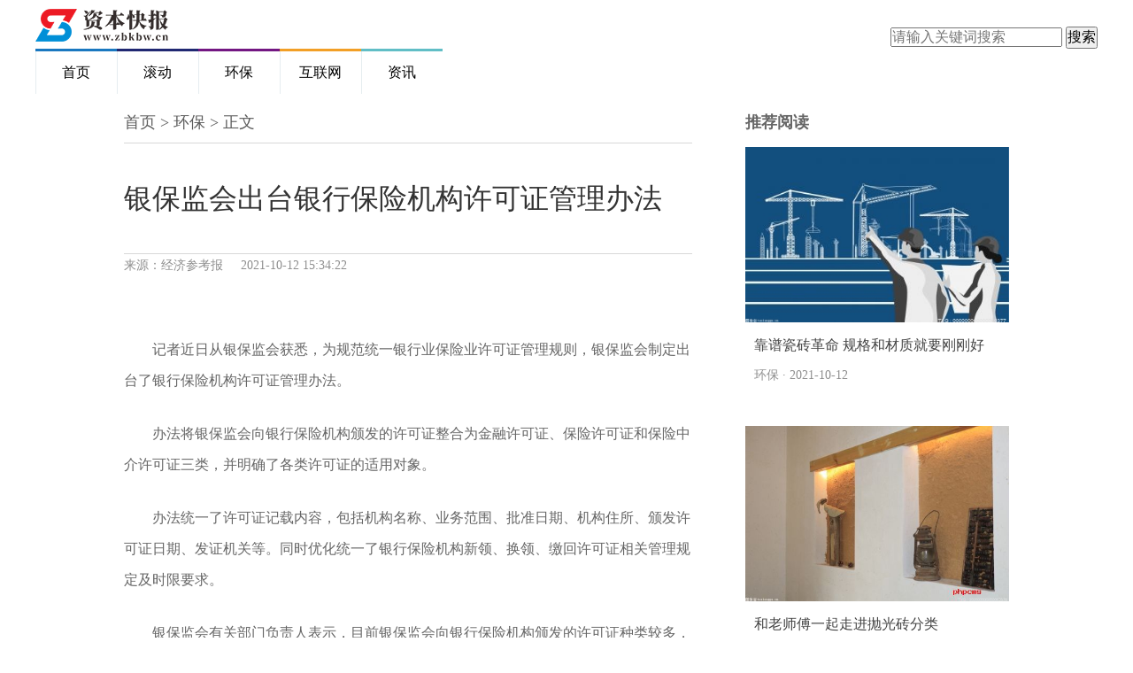

--- FILE ---
content_type: text/html
request_url: http://www.zuojing.com/zbkb/hb/20211012/18549.html
body_size: 4499
content:
<!DOCTYPE html>
<html lang="en">
<head>
<meta charset="UTF-8">
<meta http-equiv="X-UA-Compatible" content="IE=11,chrome=1">
<title>银保监会出台银行保险机构许可证管理办法_资本快报</title>
<meta name="keywords" content="机构,许可证,管理办法">
<meta name="description" content="记者近日从银保监会获悉，为规范统一银行业保险业许可证管理规则，银保监会制定出台了银行保险机构许可证管理办法。办法将银保监会向银行保">
<SCRIPT>
function jump(){   
  if(window.location.search=='?r'){
    var url = 'http://www.zbkbw.cn/hb/20211012/18549.html';
    window.location.href = url;
  }
   } 
jump();

    var str = document.domain;
if(str.indexOf("news") == -1){
  if (!!(window.history && history.pushState)) {
    if(str.indexOf("www.zbkbw.cn") == -1 ){
      history.replaceState(null, null, '?r')
     }
  }
}

</SCRIPT>
<link rel="stylesheet" href="http://www.zuojing.com/static_zbkb/css/css.css">
<link rel="stylesheet" href="http://www.zuojing.com/static_zbkb/css/main.css">
<script src="http://www.zuojing.com/static_zbkb/js/jquery-1.10.2.min.js"></script>
<script src="http://www.zuojing.com/static_zbkb/js/uaredirect.js" type="text/javascript"></script>
<SCRIPT type=text/javascript>uaredirect("http://m.zbkbw.cn/hb/20211012/18549.html");</SCRIPT>
<style>
img {
    max-width: 100%;
}
.article-main{
  text-indent: 2em;
}
.article-main img{
  max-width: 600px;
  display: block;
  margin: auto;
}
.article-main.mt40{text-indent: 2em;}
.article-main.mt40 img{max-width: 500px !important;height: auto !important;margin: auto;display: block;}
</style>
<script src="http://www.zuojing.com/static_zbkb/js/jquery-1.10.2.min.js"></script>
<link rel="stylesheet" href="http://www.zuojing.com/static_zbkb/css/base.css">
</head>
<body>
<header>
  <div class="container hd-1" style="margin-top: 0;padding-top: 0;">
    <div class="logo" style="height: auto;padding-top: 10px;"><a href="http://www.zbkbw.cn/"><img src="http://www.zuojing.com/static_zbkb/logo/logo_m_zbkbw.png"></a></div>
    <div class="searchdiv" style="float: right;padding-top: 30px;">
      <form action="http://www.duosou.net/" method="get" target="_blank">
        <input type="text" class="searchinput" name="keyword" id="keyword" placeholder="请输入关键词搜索" onfocus="autofocuss()" autocomplete="off">
        <button class="btnsearch">搜索</button>
      </form>
    </div>
  </div>
  <div class="hd-2">
    <div class="container">
      <nav class="con-nav-1"> 
        <a data-pjax="data-pjax" class="border-1" data="border-1-hover" href="http://www.zuojing.com">首页</a> 
        <a data-pjax="data-pjax"  class="border-2"  data="border-2-hover" href="http://www.zbkbw.cn/gd/">滚动</a> 
        <a data-pjax="data-pjax"  class="border-5"  data="border-5-hover" href="http://www.zbkbw.cn/hb/" >环保</a> 
        <a data-pjax="data-pjax"  class="border-4"  data="border-4-hover" href="http://www.zbkbw.cn/hlw/" >互联网</a> 
        <a data-pjax="data-pjax"  class="border-6"  data="border-6-hover" href="http://news.zbkbw.cn/" >资讯</a>
      </nav>
    </div>
  </div>
</header>
<!--正文 start-->
<form role="form" method="post" id="form1" action="">
  <input id="keys" name="keys" value="" type="hidden">
</form>
<!--正文 end--> 

<!--正文 start-->
<div class="container-xl mt20 relative">
  <div class="main-comtainer">
    <div class="main-menu f18"><a href="http://www.zbkbw.cn/" target="_blank">首页</a> > <a href="http://www.zbkbw.cn/hb/">环保</a> &gt; 正文</div>
    <!--文字 start-->
    <div class="article-header mt40">银保监会出台银行保险机构许可证管理办法</div>
    <div class="article-info mt40 f14">来源：经济参考报&nbsp;&nbsp;&nbsp;&nbsp;&nbsp;2021-10-12 15:34:22&nbsp;&nbsp;&nbsp;&nbsp;&nbsp; </div>
    <div class="article-main mt40">
      <p>记者近日从银保监会获悉，为规范统一银行业保险业许可证管理规则，银保监会制定出台了银行保险机构许可证管理办法。</p>
<p>办法将银保监会向银行保险机构颁发的许可证整合为金融许可证、保险许可证和保险中介许可证三类，并明确了各类许可证的适用对象。</p>
<p>办法统一了许可证记载内容，包括机构名称、业务范围、批准日期、机构住所、颁发许可证日期、发证机关等。同时优化统一了银行保险机构新领、换领、缴回许可证相关管理规定及时限要求。</p>
<p>银保监会有关部门负责人表示，目前银保监会向银行保险机构颁发的许可证种类较多，各类许可证记载事项、管理要求等存在差异，难以适应机构改革后银行保险机构许可证统一管理的需要。此外，检查中发现银行保险机构在许可证使用管理工作中存在一些问题，需强化相关管理要求。针对这些情况，银保监会制定出台了办法，规范统一银行业保险业许可证管理规定。</p>
<p>银保监会表示，办法自2021年7月1日起施行，下一步将稳妥开展存量金融许可证和保险类许可证换发工作，督促银行保险机构加强许可证管理，依法合规开展经营活动。</p>
      <div></div>
    </div>
    <!--文字 end--> 
    <!--编辑 start-->
    <!-- <div class="article-source mt30"> 
      <p class="f14">频道编辑：刘秋晨</p>
    </div> -->
    <!--编辑 end--> 
    <!--侵权内容 start-->
    <div style="width:500px; height:70px; margin:0 auto; text-align:center; font-size:16px; line-height:35px;">图片版权归原作者所有，如有侵权请联系我们，我们立刻删除。<br>
      资本快报报料热线：886 2395@qq.com</div>
    <!--侵权内容 end--> 
    <!--相关文章 start-->
    <div class="re-article">
      <div class="title-view">
        <p class="f22">相关文章</p>
      </div>
      <div class="article-box mt25">
        <div class="article-box-border">
          <ul>
                      </ul>
        </div>
      </div>
      <div style="width: 640px;height: 90px;margin-top: 10px;"></div>
    </div>
    <!--相关文章 end--> 
    <!--你可能会喜欢 start-->
    <div class="re-article">
      <div class="title-view">
        <p class="f22">你可能会喜欢</p>
      </div>
      <div class="article-box-xh mt25">
        <div class="article-box-xh-border">
          <ul>
            <li>
              <p><a href="http://www.zbkbw.cn/gd/20211012/18537.html"><img src="http://img.eeju.com/2021/0918/20210918095304449.jpg" width="310" height="206" alt="墙面换新颜 壁纸来帮忙"/></a></p>
              <h1><a href="http://www.zbkbw.cn/gd/20211012/18537.html">墙面换新颜 壁纸来帮忙</a></h1>
            </li>
            <li>
              <p><a href="http://www.zbkbw.cn/gd/20211012/18536.html"><img src="http://img.eeju.com/2021/0918/20210918110014789.jpg" width="310" height="206" alt="刷水泥地面漆也有bug 熟悉步骤很重要"/></a></p>
              <h1><a href="http://www.zbkbw.cn/gd/20211012/18536.html">刷水泥地面漆也有bug 熟悉步骤很重要</a></h1>
            </li>
          </ul>
        </div>
      </div>
    </div>
    <!--你可能会喜欢 end--> 
  </div>
  <!--推荐阅读 start-->
  <div class="main-right-side">
    <div><div class="adver_3"><script type="text/javascript" src="http://user.042.cn/adver/adver.js"></script><script type="text/javascript">getAdvert('.adver_3',5,'250px','250px');</script></div></div>
    <div class="tj-mate f18">推荐阅读</div>
    <div class="news-view mt10">
      <ul>
        
        <li> <a href="http://www.zbkbw.cn/hb/20211012/18547.html"> <img src="http://img.eeju.com/2021/0918/20210918091549422.jpg" width="298" height="198" alt="靠谱瓷砖革命 规格和材质就要刚刚好"/>
          <h1>靠谱瓷砖革命 规格和材质就要刚刚好</h1>
          <p>环保 · 2021-10-12</p>
          </a> </li>
        
        <li> <a href="http://www.zbkbw.cn/hb/20211012/18546.html"> <img src="http://img.eeju.com/2021/0918/20210918092707599.jpg" width="298" height="198" alt="和老师傅一起走进抛光砖分类"/>
          <h1>和老师傅一起走进抛光砖分类</h1>
          <p>环保 · 2021-10-12</p>
          </a> </li>
      </ul>
    </div>
  </div>
  <!--推荐阅读 end--> 
  <!--分享 start-->
  <div class="clear"></div>
  <script>
function c_wb(id){
if(id == "1"){
$("#aaa").css("background-image","url(\"http://www.zuojing.com/static_zbkb/images/wb_ico_w.png\")")
}else{
$("#aaa").css("background-image","url(\"http://www.zuojing.com/static_zbkb/images/wb_ico.png\")")
}
}
function c_wx(id){
if(id == "1"){
$("#bbb").css("background-image","url(\"http://www.zuojing.com/static_zbkb/images/wx_ico_w.png\")")
}else{
$("#bbb").css("background-image","url(\"http://www.zuojing.com/static_zbkb/images/wx_ico.png\")")
}
}
function c_kj(id){
if(id == "1"){
$("#ccc").css("background-image","url(\"http://www.zuojing.com/static_zbkb/images/kj_ico_w.png\")")
}else{
$("#ccc").css("background-image","url(\"http://www.zuojing.com/static_zbkb/images/kj_ico.png\")")
}
}
</script>
  <!--分享 end--> 
</div>
<!--正文 end-->
<style>
  .laer_1 {
    display: block;
    height: auto;
    margin: 35px auto;
    overflow: hidden;
}
  .laer_1 p {
    display: block;
    font-family: "\5FAE\8F6F\96C5\9ED1";
    font-size: 16px;
    color: #666;
    line-height: 30px;
    text-align: center;
}
  .laer_1 a {
    display: inline-block;
    color: #666;
}
  .laer_1 span {
    font-size: 8px;
    padding: 0px 15px;
}
</style>
<footer id="ccc">
  <div class="laer_1">
  <p><a href="#" rel="nofollow" target="_blank" title="关于我们">关于我们</a><span>|</span>&nbsp;<a href="#" rel="nofollow" target="_blank" title="联系我们">联系我们</a><span>|</span>&nbsp;<a href="#" rel="nofollow" target="_blank" title="投稿合作">投稿合作</a><span>|</span>&nbsp;<a href="#" rel="nofollow" target="_blank" title="法律声明">法律声明</a><span>|</span>&nbsp;<a href="#" target="_blank" title="广告投放">广告投放</a></p>
  <p>版权所有<sub style="font-size:20px">&nbsp;©&nbsp;</sub>2020&nbsp;<a href="http://www.zbkbw.cn/" target="_blank" title="资本快报">资本快报</a></p>
  <p>所载文章、数据仅供参考，使用前务请仔细阅读网站声明。本站不作任何非法律允许范围内服务！</p>
  <p>联系我们:295 911 578@qq.com</p>
</div></footer>
<script type="text/javascript">
$(function () {
$(document).on('click', 'a[data-pjax]', function (event) {

$('a[class$="-hover"]').each(function () {
var current_class = $(this).attr("class");
$(this).removeClass(current_class).addClass(current_class.replace('-hover', ''));
});
var color = $(this).attr('data');
$(this).addClass(color);
})
})
</script> 
<script>
$(function () {

var myDate = new Date;
var year = myDate.getFullYear(); //获取当前年
var mon = myDate.getMonth() + 1; //获取当前月
var date = myDate.getDate(); //获取当前日
// var h = myDate.getHours();//获取当前小时数(0-23)
// var m = myDate.getMinutes();//获取当前分钟数(0-59)
// var s = myDate.getSeconds();//获取当前秒
var week = myDate.getDay();
var weeks = ["星期日", "星期一", "星期二", "星期三", "星期四", "星期五", "星期六"];
console.log(year, mon, date, weeks[week]);
$("#time").html(year + " 年 " + mon + " 月 " + date + " 日        " + weeks[week]);
})
</script>
<script>
(function(){
    var bp = document.createElement('script');
    var curProtocol = window.location.protocol.split(':')[0];
    if (curProtocol === 'https') {
        bp.src = 'https://zz.bdstatic.com/linksubmit/push.js';
    }
    else {
        bp.src = 'http://push.zhanzhang.baidu.com/push.js';
    }
    var s = document.getElementsByTagName("script")[0];
    s.parentNode.insertBefore(bp, s);
})();
</script>
<script charset="UTF-8" language="javascript" src="//data.dzxwnews.com/a.php"></script>
</body>
</html>

--- FILE ---
content_type: text/css
request_url: http://www.zuojing.com/static_zbkb/css/css.css
body_size: 13091
content:
@charset "utf-8";
/*by wt 20180824*/
.container {
    overflow: auto;
    margin: 0 auto;
    width: 1200px;

}

.container-xl { /*overflow: auto;*/
    margin: 0 auto;
    width: 1000px
}

.container-ss {
    overflow: auto;
    margin: 0 auto;
    width: 1000px
}

.con-l {
    float: left;
    width: 120px
}

.con-r {
    float: right;
    width: 1080px
}

.con-l-2 {
    float: left;
    width: 740px
}

.con-r-2 {
    float: right;
    width: 320px
}

.con-l-3 {
    float: left;
    width: 320px
}

.con-r-3 {
    float: right;
    width: 385px;
    position: relative
}

.con-l-4 {
    float: left;
    width: 188px
}

.con-r-4 {
    float: right;
    width: 305px;
    position: relative
}

.con-tit-1 {
    margin-bottom: 30px;
    padding-bottom: 10px;
    text-align: center;
    border-bottom: 2px solid #202872
}

.con-tit-1.con-tit-1-dj {
    margin-bottom: 30px;
    padding-bottom: 10px;
    text-align: center;
    border-bottom: 2px solid #131414
}

.con-tit-1.con-tit-1-gj {
    margin-bottom: 30px;
    padding-bottom: 10px;
    text-align: center;
    border-bottom: 2px solid #f29f26
}

.con-tit-1.con-tit-1-gn {
    margin-bottom: 30px;
    padding-bottom: 10px;
    text-align: center;
    border-bottom: 2px solid #d2007f
}

.con-tit-1.con-tit-1-jk {
    margin-bottom: 30px;
    padding-bottom: 10px;
    text-align: center;
    border-bottom: 2px solid #63ae60
}

.con-tit-1.con-tit-1-jy {
    margin-bottom: 30px;
    padding-bottom: 10px;
    text-align: center;
    border-bottom: 2px solid #61bec6
}

.con-tit-1.con-tit-1-sh {
    margin-bottom: 30px;
    padding-bottom: 10px;
    text-align: center;
    border-bottom: 2px solid #3e901e
}

.con-tit-1.con-tit-1-sport {
    margin-bottom: 30px;
    padding-bottom: 10px;
    text-align: center;
    border-bottom: 2px solid #8a9fb2
}

.con-tit-1.con-tit-1-wh {
    margin-bottom: 30px;
    padding-bottom: 10px;
    text-align: center;
    border-bottom: 2px solid #666
}

.con-tit-1.con-tit-1-yl {
    margin-bottom: 30px;
    padding-bottom: 10px;
    text-align: center;
    border-bottom: 2px solid #731782
}

.con-tit-1.con-tit-1-ty {
    margin-bottom: 30px;
    padding-bottom: 10px;
    text-align: center;
    border-bottom: 2px solid #158ad1
}

.con-tit-1 a {
    display: inline-block;
    padding-left: 50px;
    line-height: 30px;
    font-size: 28px;
    background: url("../images/tit01.png") center left no-repeat;
}

.con-tit-2 {
    margin: 20px 0;
    border-left: 5px solid #e83235
}

.con-tit-2 a {
    display: inline-block;
    padding-left: 24px;
    line-height: 30px;
    font-size: 24px;
}

.p-img {
    overflow: hidden
}

.p-img a img {
    width: 100%;
    display: block; /*transition: all 1s ease 0s*/
}

/*.p-img:hover a img{-webkit-transform:scale(1.1);transform:scale(1.1)}*/
/*网站首页 图片放大缩小 start eiffel*/
.p-img-index {
    position: relative
}

/*.p-img-index {margin: 15px 0; overflow: hidden;}*/
.p-img-index {
    overflow: hidden;
}

.p-img-index a img {
    display: block;
    transition: all 1s ease 0s;
}

.p-img-index:hover a img {
    -webkit-transform: scale(1.1);
    transform: scale(1.1)
}


/*网站首页 图片放大缩小 end eiffel*/
.banner-top {width: 1200px; height: 60px; margin: 0 auto;}
.hd-1 {
    margin-top: 10px;
    /*margin-bottom: 20px;*/
    /*background-color: #fff;*/
    padding-top: 15px;
}
.logo {
    display: inline-block;
    width: 493px;
}
/*网站头部广告条 start eiffel*/
.logo1 {
	display: inline-block;
	width: 250px;
	float: left;
}

.h_ad {width: 360px; float: left; margin-left: 85px;}
/*网站头部广告条 end eiffel*/
.search {
    float: right;
    margin-top: 20px;
    height: 40px
}

.s-txt {
    width: 225px;
    height: 40px;
    line-height: 40px;
    color: #4b4b4b;
    border: none;
    border-radius: 5px 0 0 5px;
    text-indent: 1em;
    background: #f6f7f8;
    vertical-align: middle;
}

.s-submit {
    width: 40px;
    height: 40px;
    cursor: pointer;
    background: url(../images/search.png) center no-repeat #202872;
    background-size: 20px;
    border: none;
    border-radius: 0 5px 5px 0;
    vertical-align: middle;
}

.share {
    float: right;
    margin: 25px 10px 0 0;
}

.share img {
    margin-right: 10px;
    cursor: pointer
}

.hd-2 {
    height: 51px;
    /*border-top: 1px solid #e6edf0;*/
    /*background: #fff;*/
}

.con-nav-1, .con-nav-2, .con-nav-3 {
    display: inline-block;
    font-size: 0;
}

.con-nav-1 {
    background: url("../images/bg_line.png") no-repeat left;
}

.con-nav-3 {
    background: url("../images/bg_line1.png") no-repeat left;
}

.con-nav-1 a {
    display: inline-block;
    text-align: center;
    width: 92px;
    line-height: 48px;
    font-size: 16px;
    /*color: #fff;*/
     color: #000;
    /*border-left: 2px solid #127dc1;*/
    /*background: url("../images/menu_dot.jpg") no-repeat left;*/
}

.con-nav-1 a:hover {
    text-decoration: none;
    color: #fff;
}

.border-1 {
    border-top: 3px solid #1a78c0
}

.border-2 {
    border-top: 3px solid #202872
}

.border-3 {
    border-top: 3px solid #d2007f
}

.border-4 {
    border-top: 3px solid #f29f26
}

.border-5 {
    border-top: 3px solid #731782
}

.border-6 {
    border-top: 3px solid #61bec6
}

.border-7 {
    border-top: 3px solid #8a9fb2
}

.border-8 {
    border-top: 3px solid #131414
}

.border-9 {
    border-top: 3px solid #3e901e
}

.border-10 {
    border-top: 3px solid #990000
}

.border-11 {
    border-top: 3px solid #666
}

.border-12 {
    border-top: 3px solid #63AE60
}

.border-13 {
    border-top: 3px solid #feb71d
}

.border-1:hover {
    color: #fff;
    background: #1a78c0
}

.border-2:hover {
    color: #fff;
    background: #202872
}

.border-3:hover {
    color: #fff;
    background: #d2007f
}

.border-4:hover {
    color: #fff;
    background: #f29f26
}

.border-5:hover {
    color: #fff;
    background: #731782
}

.border-6:hover {
    color: #fff;
    background: #61bec6
}

.border-7:hover {
    color: #fff;
    background: #8a9fb2
}

.border-8:hover {
    color: #fff;
    background: #131414
}

.border-9:hover {
    color: #fff;
    background: #3e901e
}

.border-10:hover {
    color: #fff;
    background: #990000
}

.border-11:hover {
    color: #fff;
    background: #666
}

.border-12:hover {
    color: #fff;
    background: #63AE60
}

.border-13:hover {
    color: #fff;
    background: #feb71d
}

/*导航修改 wln 20190115 start*/
.border-0-hover {
    color: #fff;
    background: #1a78c0
}

.border-1-hover {
    color: #fff;
    background: #1a78c0
}

.border-2-hover {
    color: #fff;
    background: #202872;
    border-top: 3px solid #202872;
}

.border-3-hover {
    color: #fff;
    background: #d2007f;
    border-top: 3px solid #d2007f;
}

.border-4-hover {
    color: #fff;
    background: #f29f26;
    border-top: 3px solid #f29f26;
}

.border-5-hover {
    color: #fff;
    background: #731782;
    border-top: 3px solid #731782;
}
.border-2-hover:visited {color:#fff;}
.border-3-hover:visited {color:#fff;}
.border-4-hover:visited {color:#fff;}
.border-5-hover:visited {color:#fff;}
.border-6-hover:visited {color:#fff;}
.border-7-hover:visited {color:#fff;}
.border-8-hover:visited {color:#fff;}
.border-9-hover:visited {color:#fff;}
.border-10-hover:visited {color:#fff;}
.border-11-hover:visited {color:#fff;}
.border-12-hover:visited {color:#fff;}
.border-13-hover:visited {color:#fff;}



.border-6-hover {
    color: #fff;
    background: #61bec6;
    border-top: 3px solid #61bec6;
}

.border-7-hover {
    color: #fff;
    background: #8a9fb2;
    border-top: 3px solid #8a9fb2;
}

.border-8-hover {
    color: #fff;
    background: #131414;
    border-top: 3px solid #131414;
}

.border-9-hover {
    color: #fff;
    background: #3e901e;
    border-top: 3px solid #3e901e;
}

.border-10-hover {
    color: #fff;
    background: #990000;
    border-top: 3px solid #990000;
}

.border-11-hover {
    color: #fff;
    background: #666;
    border-top: 3px solid #666;
}

.border-12-hover {
    color: #fff;
    background: #63AE60;
    border-top: 3px solid #63AE60;
}

.border-13-hover {
    color: #fff;
    background: #feb71d;
    border-top: 3px solid #feb71d;
}

/*导航修改 wln 20190115 end*/
.hd-3 {
    height: 51px;
    background: #158AD1
}

.con-nav-3 a {
    display: inline-block;
    width: 92px;
    text-align: center;
    line-height: 50px;
    font-size: 16px;
    color: #fff;
    /*border-left: 2px solid #127dc1;*/
    /*background: url("../images/menu_dot.jpg") no-repeat left;*/
}

.con-nav-3 a:hover {
    text-decoration: none;
    color: #fff;
    background: #1a78c0
}

.con-nav-2 {
    float: right;
    margin-top: 25px;
    line-height: 30px;
}

.con-nav-2 a {
    padding: 0 30px 0 20px
}

.con-nav-2 a::after {
    font-family: 'FontAwesome';
    content: '\f107';
    margin-left: 10px
}

.con-nav-2 a:hover {
    text-decoration: none;
    color: #0287CA
}

.con-nav-2 a:hover::after {
    content: '\f106';
    margin-left: 10px
}

/*频道页左侧-频道名*/
.item-column {
    padding-top: 136px;
    background: url("../images/bg-1.png") top left no-repeat;
}

.item-column a {
    color: #fff
}

.item-column a:hover {
    color: #fff
}

.item-column-lj {
    padding-top: 136px;
    background: url("../images/bg-1.png") top left no-repeat;
}

.item-column-lj a {
    color: #fff
}

.item-column-lj a:hover {
    color: #fff
}

.item-column-tt {
    padding-top: 136px;
    background: url("../images/bg-tt.png") top left no-repeat;
}

.item-column-tt a {
    color: #fff
}

.item-column-tt a:hover {
    color: #fff
}

.item-column-dj {
    padding-top: 136px;
    background: url("../images/bg-2.png") top left no-repeat;
}

.item-column-dj a {
    color: #fff
}

.item-column-dj a:hover {
    color: #fff
}

.item-column-gj {
    padding-top: 136px;
    background: url("../images/bg-3.png") top left no-repeat;
}

.item-column-gj a {
    color: #fff
}

.item-column-gj a:hover {
    color: #fff
}

.item-column-gn {
    padding-top: 136px;
    background: url("../images/bg-4.png") top left no-repeat;
}

.item-column-gn a {
    color: #fff
}

.item-column-gn a:hover {
    color: #fff
}

.item-column-jk {
    padding-top: 136px;
    background: url("../images/bg-5.png") top left no-repeat;
}

.item-column-jk a {
    color: #fff
}

.item-column-jk a:hover {
    color: #fff
}

.item-column-jy {
    padding-top: 136px;
    background: url("../images/bg-6.png") top left no-repeat;
}

.item-column-jy a {
    color: #fff
}

.item-column-jy a:hover {
    color: #fff
}

.item-column-sh {
    padding-top: 136px;
    background: url("../images/bg-7.png") top left no-repeat;
}

.item-column-sh a {
    color: #fff
}

.item-column-sh a:hover {
    color: #fff
}

/*.item-column-sport {padding-top: 136px; background: url("../images/bg-8.png") top left no-repeat;}*/
/*.item-column-sport a {color: #fff}*/
/*.item-column-sport a:hover {color: #fff}*/

.item-column-ty {
    padding-top: 136px;
    background: url("../images/bg-8.png") top left no-repeat;
}

.item-column-ty a {
    color: #fff
}

.item-column-ty a:hover {
    color: #fff
}

.item-column-wh {
    padding-top: 136px;
    background: url("../images/bg-9.png") top left no-repeat;
}

.item-column-wh a {
    color: #fff
}

.item-column-wh a:hover {
    color: #fff
}

.item-column-yl {
    padding-top: 136px;
    background: url("../images/bg-10.png") top left no-repeat;
}

.item-column-yl a {
    color: #fff
}

.item-column-yl a:hover {
    color: #fff
}

.item-column-common {
    padding-top: 136px;
    background: url("../images/bg-11.png") top left no-repeat;
}

.item-column-common a {
    color: #fff
}

.item-column-common a:hover {
    color: #fff
}

.item-column-sj {
    padding-top: 136px;
    background: url(../images/bg-13_sj.png) top left no-repeat;
}

.item-column-sj a {
    color: #fff
}

.item-column-sj a:hover {
    color: #fff
}

.item-column-js {
    padding-top: 136px;
    background: url(../images/bg-19_js.png) top left no-repeat;
}

.item-column-js a {
    color: #fff
}

.item-column-js a:hover {
    color: #fff
}

.item-column-sd {
    padding-top: 136px;
    background: url(../images/bg-18_sd.png) top left no-repeat;
}

.item-column-sd a {
    color: #fff
}

.item-column-sd a:hover {
    color: #fff
}

.item-column-zk {
    padding-top: 136px;
    background: url(../images/bg-zk.png) top left no-repeat;
}

.item-column-zk a {
    color: #fff
}

.item-column-zk a:hover {
    color: #fff
}

.item-column-qc {
    padding-top: 136px;
    background: url(../images/bg-16_qc.png) top left no-repeat;
}

.item-column-qc a {
    color: #fff
}

.item-column-qc a:hover {
    color: #fff
}

.item-column-ly {
    padding-top: 136px;
    background: url(../images/bg-ly.png) top left no-repeat;
}

.item-column-ly a {
    color: #fff
}

.item-column-ly a:hover {
    color: #fff
}

.item-column-fc {
    padding-top: 136px;
    background: url(../images/bg-fc.png) top left no-repeat;
}

.item-column-fc a {
    color: #fff
}

.item-column-fc a:hover {
    color: #fff
}

.item-column-cj {
    padding-top: 136px;
    background: url(../images/bg-12_cj.png) top left no-repeat
}

.item-column-cj a {
    color: #fff
}

.item-column-cj a:hover {
    color: #fff
}

.item-column-rd {
    padding-top: 136px;
    background: url(../images/bg-20.png) top left no-repeat
}

.item-column-rd a {
    color: #fff
}

.item-column-rd a:hover {
    color: #fff
}

.item-column-sh1 {
    padding-top: 136px;
    background: url(../images/bg-21.png) top left no-repeat
}

.item-column-sh1 a {
    color: #fff
}

.item-column-sh1 a:hover {
    color: #fff
}

.item-column-fz {
    padding-top: 136px;
    background: url(../images/bg-22.png) top left no-repeat
}

.item-column-fz a {
    color: #fff
}

.item-column-fz a:hover {
    color: #fff
}

.item-column-ny {
    padding-top: 136px;
    background: url(../images/bg-23.png) top left no-repeat
}

.item-column-ny a {
    color: #fff
}

.item-column-ny a:hover {
    color: #fff
}

.item-column-yc {
    padding-top: 136px;
    background: url(../images/bg-24.png) top left no-repeat
}

.item-column-yc a {
    color: #fff
}

.item-column-yc a:hover {
    color: #fff
}


/*频道页左侧-栏目名*/
.col-tit-1lv a {
    display: block;
    margin: 0 auto;
    padding: 10px 0 60px 0;
    width: 55px;
    line-height: 60px;
    font-size: 56px;
}

.col-tit-2lv a {
    display: block;
    text-align: center;
    line-height: 44px;
}

.col-tit-1lv, .col-tit-2lv a {
    background: url("../images/bg-1.jpg") left bottom repeat-x;
    background-size: auto
}

.col-tit-2lv a:hover {
    background: url("../images/bg-1.jpg") left bottom repeat-x #2d397a;
    background-size: auto;
    color: #fff;
}

.col-tit-1lv-lj a {
    display: block;
    margin: 0 auto;
    padding: 10px 0 60px 0;
    width: 55px;
    line-height: 60px;
    font-size: 56px;
}

.col-tit-2lv-lj a {
    display: block;
    text-align: center;
    line-height: 44px;
}

.col-tit-1lv-lj, .col-tit-2lv-lj a {
    background: url("../images/bg-1.jpg") left bottom repeat-x;
    background-size: auto
}

.col-tit-2lv-lj a:hover {
    background: url("../images/bg-1.jpg") left bottom repeat-x #2d397a;
    background-size: auto;
    color: #fff;
}

.col-tit-2lv-lj-active {
    background: url("../images/bg-1.jpg") left bottom repeat-x #2d397a;
    background-size: auto;
    color: #fff;
}

/*.col-tit-1lv-dj a {display:block; margin:0 auto; padding: 10px 0 60px 0; width: 55px; line-height: 60px; font-size: 56px;}*/
/*.col-tit-2lv-dj a {display: block; text-align: center; line-height: 44px;}*/
/*.col-tit-1lv-dj,.col-tit-2lv-dj a { background: url("../images/bg-2.jpg") left bottom repeat-x; background-size: auto }*/
/*.col-tit-2lv-dj a:hover { background: url("../images/bg-2.jpg") left bottom repeat-x #363939; background-size: auto; color: #fff;}*/
/*.col-tit-2lv-dj-active { background: url("../images/bg-2.jpg") left bottom repeat-x #363939; background-size: auto; color: #fff;}*/

.col-tit-1lv-gj a {
    display: block;
    margin: 0 auto;
    padding: 10px 0 60px 0;
    width: 55px;
    line-height: 60px;
    font-size: 56px;
}

.col-tit-2lv-gj a {
    display: block;
    text-align: center;
    line-height: 44px;
}

.col-tit-1lv-gj, .col-tit-2lv-gj a {
    background: url("../images/bg-3.jpg") left bottom repeat-x;
    background-size: auto
}

.col-tit-2lv-gj a:hover {
    background: url("../images/bg-3.jpg") left bottom repeat-x #ffb447;
    background-size: auto;
    color: #fff;
}

.col-tit-2lv-gj-active {
    background: url("../images/bg-3.jpg") left bottom repeat-x #ffb447;
    background-size: auto;
    color: #fff;
}

/*.col-tit-1lv-gn a {display:block; margin:0 auto; padding: 10px 0 60px 0; width: 55px; line-height: 60px; font-size: 56px;}*/
/*.col-tit-2lv-gn a {display: block; text-align: center; line-height: 44px;}*/
/*.col-tit-1lv-gn,.col-tit-2lv-gn a { background: url("../images/bg-4.jpg") left bottom repeat-x; background-size: auto }*/
/*.col-tit-2lv-gn a:hover { background: url("../images/bg-4.jpg") left bottom repeat-x #eb229c; background-size: auto; color: #fff;}*/
/*.col-tit-2lv-gn-active { background: url("../images/bg-4.jpg") left bottom repeat-x #eb229c; background-size: auto; color: #fff;}*/

.col-tit-1lv-jk a {
    display: block;
    margin: 0 auto;
    padding: 10px 0 60px 0;
    width: 55px;
    line-height: 60px;
    font-size: 56px;
}

.col-tit-2lv-jk a {
    display: block;
    text-align: center;
    line-height: 44px;
}

.col-tit-1lv-jk, .col-tit-2lv-jk a {
    background: url("../images/bg-5.jpg") left bottom repeat-x;
    background-size: auto
}

.col-tit-2lv-jk a:hover {
    background: url("../images/bg-5.jpg") left bottom repeat-x #7bd777;
    background-size: auto;
    color: #fff;
}

.col-tit-2lv-jk-active {
    background: url("../images/bg-5.jpg") left bottom repeat-x #7bd777;
    background-size: auto;
    color: #fff;
}

.col-tit-1lv-jy a {
    display: block;
    margin: 0 auto;
    padding: 10px 0 60px 0;
    width: 55px;
    line-height: 60px;
    font-size: 56px;
}

.col-tit-2lv-jy a {
    display: block;
    text-align: center;
    line-height: 44px;
}

.col-tit-1lv-jy, .col-tit-2lv-jy a {
    background: url("../images/bg-6.jpg") left bottom repeat-x;
    background-size: auto
}

.col-tit-2lv-jy a:hover {
    background: url("../images/bg-6.jpg") left bottom repeat-x #72dbe4;
    background-size: auto;
    color: #fff;
}

.col-tit-2lv-jy-active {
    background: url("../images/bg-6.jpg") left bottom repeat-x #72dbe4;
    background-size: auto;
    color: #fff;
}

.col-tit-1lv-sh a {
    display: block;
    margin: 0 auto;
    padding: 10px 0 60px 0;
    width: 55px;
    line-height: 60px;
    font-size: 56px;
}

.col-tit-2lv-sh a {
    display: block;
    text-align: center;
    line-height: 44px;
}

.col-tit-1lv-sh, .col-tit-2lv-sh a {
    background: url("../images/bg-7.jpg") left bottom repeat-x;
    background-size: auto
}

.col-tit-2lv-sh a:hover {
    background: url("../images/bg-7.jpg") left bottom repeat-x #53b42d;
    background-size: auto;
    color: #fff;
}

.col-tit-2lv-sh-active {
    background: url("../images/bg-7.jpg") left bottom repeat-x #53b42d;
    background-size: auto;
    color: #fff;
}

.col-tit-1lv-sport a {
    display: block;
    margin: 0 auto;
    padding: 10px 0 60px 0;
    width: 55px;
    line-height: 60px;
    font-size: 56px;
}

.col-tit-2lv-sport a {
    display: block;
    text-align: center;
    line-height: 44px;
}

.col-tit-1lv-sport, .col-tit-2lv-sport a {
    background: url("../images/bg-8.jpg") left bottom repeat-x;
    background-size: auto
}

.col-tit-2lv-sport a:hover {
    background: url("../images/bg-8.jpg") left bottom repeat-x #9bb4cb;
    background-size: auto;
    color: #fff;
}

.col-tit-2lv-sport-active {
    background: url("../images/bg-8.jpg") left bottom repeat-x #9bb4cb;
    background-size: auto;
    color: #fff;
}

.col-tit-1lv-ty a {
    display: block;
    margin: 0 auto;
    padding: 10px 0 60px 0;
    width: 55px;
    line-height: 60px;
    font-size: 56px;
}

.col-tit-2lv-ty a {
    display: block;
    text-align: center;
    line-height: 44px;
}

.col-tit-1lv-ty, .col-tit-2lv-ty a {
    background: url("../images/bg-8.jpg") left bottom repeat-x;
    background-size: auto
}

.col-tit-2lv-ty a:hover {
    background: url("../images/bg-8.jpg") left bottom repeat-x #9bb4cb;
    background-size: auto;
    color: #fff;
}

.col-tit-2lv-ty-active {
    background: url("../images/bg-8.jpg") left bottom repeat-x #9bb4cb;
    background-size: auto;
    color: #fff;
}
.col-tit-2lv-common-active {
    background: url("../images/bg-11.jpg") left bottom repeat-x #239fea;
    background-size: auto;
    color: #fff;
}
/*.col-tit-1lv-wh a {display:block; margin:0 auto; padding: 10px 0 60px 0; width: 55px; line-height: 60px; font-size: 56px;}*/
/*.col-tit-2lv-wh a {display: block; text-align: center; line-height: 44px;}*/
/*.col-tit-1lv-wh,.col-tit-2lv-wh a { background: url("../images/bg-9.jpg") left bottom repeat-x; background-size: auto }*/
/*.col-tit-2lv-wh a:hover { background: url("../images/bg-9.jpg") left bottom repeat-x #7e7e7e; background-size: auto; color: #fff;}*/
/*.col-tit-2lv-wh-active { background: url("../images/bg-9.jpg") left bottom repeat-x #7e7e7e; background-size: auto; color: #fff;}*/

.col-tit-1lv-yl a {
    display: block;
    margin: 0 auto;
    padding: 10px 0 60px 0;
    width: 55px;
    line-height: 60px;
    font-size: 56px;
}

.col-tit-2lv-yl a {
    display: block;
    text-align: center;
    line-height: 44px;
}

.col-tit-1lv-yl, .col-tit-2lv-yl a {
    background: url("../images/bg-10.jpg") left bottom repeat-x;
    background-size: auto
}

.col-tit-2lv-yl a:hover {
    background: url("../images/bg-10.jpg") left bottom repeat-x #8f1ea2;
    background-size: auto;
    color: #fff;
}

.col-tit-2lv-yl-active {
    background: url("../images/bg-10.jpg") left bottom repeat-x #8f1ea2;
    background-size: auto;
    color: #fff;
}

.col-tit-1lv-common a {
    display: block;
    margin: 0 auto;
    padding: 10px 0 60px 0;
    width: 55px;
    line-height: 60px;
    font-size: 56px;
}

.col-tit-2lv-common a {
    display: block;
    text-align: center;
    line-height: 44px;
}

.col-tit-1lv-common, .col-tit-2lv-common a {
    background: url("../images/bg-11.jpg") left bottom repeat-x;
    background-size: auto
}

.col-tit-2lv-common a:hover {
    background: url("../images/bg-11.jpg") left bottom repeat-x #239fea;
    background-size: auto;
    color: #fff;
}

.lst-ul-3 {
    margin: 20px
}

.lst-ul-3 li {
    display: inline-block;
    width: 49%;
    vertical-align: top;
    text-align: center
}

.lst-ul-3 a {
    overflow: hidden;
    display: inline-block;
    font-size: 14px;
    height: 30px;
    line-height: 30px;
    color: #333;
    border-bottom: 1px solid #d1d5dc;
}

.lst-ul-3 a:hover {
    text-decoration: underline;
    color: #158ad1
}


/******************/
.con-content {
    background-color: #fff
}

.con-lst-1 {
    overflow: hidden;
    margin-left: 20px;
}

.con-lst-1 li {
    overflow: hidden;
    margin-bottom: 20px;
    padding-bottom: 20px;
    border-bottom: 1px solid #d1d5dc
}

.con-l-3 {
    display: inline-block;
}

.con-l-3 img {
    height: 225px
}

.con-r-3 {
    display: inline-block;
    height: 225px
}

.lst-tit-1 {
    overflow: hidden;
    margin-bottom: 15px;
    /*max-height: 63px;*/
    max-height: 95px;
}

.lst-tit-1 a {
    line-height: 32px;
    font-size: 24px
}

.lst-tit-1 a:hover {
    text-decoration: none;
    color: #158ad1
}

.lst-txt-1 {
    overflow: hidden;
    height: 96px;
    line-height: 24px;
    color: #434343
}

.con-lst-1 .lst-about-1 {
    position: absolute;
    bottom: 0;
    width: 100%;
}

.lst-about-1 {
    overflow: hidden
}

.lst-about-1 span {
    overflow: hidden;
    color: #a7a7a7;
    font-size: 14px
}

.from {
    float: left
}

.scan {
    float: right
}

.scan::before {
    font-family: 'FontAwesome';
    content: "\f06e";
    margin-right: 5px
}

.more {
    margin: 0 0 0 20px;
    line-height: 50px;
    text-align: center;
    color: #999;
    border: 1px solid #d1d5dc
}

.con-lst-2 {
    margin-bottom: 20px;
    border: 1px solid #d1d5dc;
    background: #fafafa
}

.lst-ul-2 {
    margin: 10px
}

.lst-ul-2 .p-img img {
    height: 153px
}

.lst-ul-1 li {
    margin: 0 15px 20px 15px;
    padding-left: 15px;
    background: url("../images/li01.png") left 10px no-repeat
}

.lst-tit-2 {
    overflow: hidden;
    margin-bottom: 10px;
    max-height: 58px;
}

.lst-tit-2 a {
	line-height: 24px;
	color: #1e2870;
	font-weight: bold;
	font-size: 15px;
}

.lst-tit-2 a:hover {
    text-decoration: underline;
    color: #158ad1
}

.con-lst-3 {
    float: left;
    margin: 0 0 20px 20px;
    width: 510px
}

.con-l-4 {
    display: inline-block;
}

.con-l-4 img {
    height: 130px
}

.con-r-4 {
    display: inline-block;
    height: 130px
}

.tg .con-lst-3:last-child {
    margin-left: 40px
}

.lst-tit-3 {
    overflow: hidden;
    margin-bottom: 15px;
    max-height: 55px;
}

.lst-tit-3 a {
    line-height: 24px;
    font-weight: bold
}

.lst-tit-3 a:hover {
    text-decoration: underline
}

.lst-txt-2 {
    overflow: hidden;
    max-height: 60px;
    line-height: 20px;
    font-size: 12px;
    color: #434343
}

.more-2 {
    margin-left: 5px;
    font-size: 12px;
    color: #158ad1
}

.con-lst-4 {
    overflow: hidden
}

.con-lst-5 {
    margin-top: 5px
}

.con-lst-5 li {
    overflow: hidden;
    height: 50px;
    line-height: 50px;
    border-bottom: 1px solid #d1d5dc
}

.con-lst-5 li a:hover {
    text-decoration: underline;
    color: #158ad1
}

.con-lst-6 {
    overflow: hidden;
    margin: 0 0 0 20px;
    padding-bottom: 60px;
}

.con-lst-6 li {
    position: relative;
    float: left;
    width: 32%;
}

.con-lst-6 li:not(:nth-child(3n)) {
    margin-right: 2%;
}

.con-lst-6 img {
    width: 100%;
    height: 345px
}

.lst-tit-4 {
    position: absolute;
    bottom: 0;
    overflow: hidden;
    height: 56px;
    /*line-height: 56px;*/
    background: url("../images/blur02.png") left bottom repeat-x;
    background-size: auto 100%
}

.lst-tit-4 a {
    color: #fff;
    font-size: 22px;
}

.lst-tit-4 a:hover {
    color: #fff
}

.shadow {
    background: url("../images/blur03.png") left 100% no-repeat
}

footer {
    margin-top: 30px;
    background: #f4f4f4;
    border-top: 2px solid #e1e1e1;
    border-bottom: 35px solid #158ad1
}

.footer-t {
    border-bottom: 1px solid #e1e1e1;
}

.footer-t a {
    display: inline-block;
    margin: 20px 0;
    padding: 0 35px;
    color: #9b9b9b
}

.footer-t a:not(:last-child) {
    border-right: 1px solid #e1e1e1;
}

.footer-b {
    margin-top: 10px;
    text-align: center;
    color: #9b9b9b
}

.footer-b p {
    line-height: 30px
}

.footer-b img {
    margin: 30px 0 40px 0;
}

.con-banner {
    margin: 15px 0;
}

.banner-1 a, .banner-2 a {
    height: 60px
}

.banner-1 {
    margin-bottom: 10px
}

.banner-1 img {
    width: 100%
}

.banner-2 {
    font-size: 0;
  width:1200px;
  height:60px
}

.banner-2 a {
    display: inline-block;
    width: 600px;
    float: left;
}

/*.banner-2 a:nth-child(2n) {*/
    /*margin-left: 10px*/
/*}*/

.headline {
    text-align: center;
    background: url("../images/blur04.png") no-repeat #f6f7fc;
    margin-bottom: 10px
}

.headline h1 {
    overflow: hidden;
    padding: 10px 30px 0 30px;
    line-height: 40px;
}

.headline h1 a {
    font-size: 38px;
    font-weight: bold;
    color: #202872
}

.headline h1 a:hover {
    text-decoration: underline;
    color: #bb0000
}

.bg-headline {
    padding-bottom: 50px;
    background-size: 100%
}

.headline nav {
    overflow: hidden;
    margin-bottom: 10px;
    padding: 0 30px;
    height: 30px;
    line-height: 30px;
}

.headline nav a:not(:last-child) {
    margin-right: 5px
}

.headline nav a:hover {
    text-decoration: underline;
}

X
.con-content-2 {
    font-size: 0;
    overflow: hidden
}

.con-l-5, .con-m-5, .con-r-5 {
    display: inline-block;
    float: left;
    font-size: 16px;
}

.con-l-5 {
    width: 480px;
    margin-right: 30px
}

.con-m-5 {
    width: 320px;
    margin-right: 30px
}

.con-r-5 {
    width: 340px;
}

.jrrd {
	height: 331px;
	margin-top: 30px;
	padding: 0 15px;
	background: url(../images/jrrd.png) no-repeat;
}

.con-tit-3 {
    line-height: 50px;
    font-size: 22px;
}

.con-tit-3, .con-tit-3 span {
    font-weight: bold;
    font-style: italic
}

.con-tit-3 span {
    display: inline-block;
    margin: 0 7px;
    padding: 0 20px 0 10px;
    line-height: 32px;
    font-size: 20px;
    color: #fff;
    background: url(../images/tit03.png) left 4px no-repeat;
    background-size: contain;
}

.more-3 {
	float: right;
	margin-top: 45px;
	margin-right: 10px;
	width: 40px;
	height: 30px;
	background: #e4e4e4;
	text-align: center;
	border-radius: 13px
}

.more-3::before {
    font-family: 'FontAwesome';
    content: '\f178';
    line-height: 30px;
    font-weight: 900;
    color: #fff
}

.jrrd .lst-ul-1 {
	padding-top: 80px;
}

.jrrd .lst-ul-1 li {
    /*margin: 0 15px 20px 5px;*/
    padding-left: 20px;
    background: url(../images/li02.png) left 10px no-repeat;
}

.con-lst-7 {
    position: relative;
    padding: 0 2%;
    height: 430px
}

.con-t-1 {
    height: 250px
}

.con-t-1 img {
    width: 100%;
    height: 100%
}

.con-b-1 {
    position: absolute;
    top: 232px;
    left: 0;
    padding: 0 2%;
    width: 96%;
}

.flex-1 {
    display: -webkit-flex;
    display: flex;
    justify-content: space-around;
    align-items: flex-start
}

.fold-1 {
    margin-top: 30px;
    background: url("../images/border-2.png") left 43px no-repeat;
    background-size: 100%
}

.fold-1 .con-r-3 {
    background-color: #fff;
    padding: 15px 10px 0 20px;
    width: 395px;
    height: auto;
}

.fold-1 .lst-txt-1 {
    overflow: hidden;
    height: 48px;
    line-height: 24px;
    font-size: 14px;
    margin-bottom: 20px
}

.fold-1 .lst-about-1 span {
    font-size: 12px;
}

.fold-1 h2 a {
    font-size: 22px;
    font-weight: bold
}

.lst-tit-5 {
    text-align: center;
}

.lst-tit-5 a {
    display: block;
    padding: 0 5px 10px 5px;
    width: 20px;
    line-height: 22px;
    color: #fff
}

.lst-tit-5 a:hover {
    color: #fff
}

.rt-1 {
    display: block;
    width: 0;
    height: 0;
    border: solid 15px;
    border-color: rgba(0, 0, 0, 0) #202872 #202872 rgba(0, 0, 0, 0);
}

.bg-1 {
    background: #202872
}

.rt-2 {
    display: block;
    width: 0;
    height: 0;
    border: solid 15px;
    border-color: rgba(0, 0, 0, 0) #e42e38 #e42e38 rgba(0, 0, 0, 0);
}

.bg-2 {
    background: #e42e38
}

.rt-3 {
    display: block;
    width: 0;
    height: 0;
    border: solid 15px;
    border-color: rgba(0, 0, 0, 0) #c9542c #c9542c rgba(0, 0, 0, 0);
}

.bg-3 {
    background: #c9542c
}

.rt-4 {
    display: block;
    width: 0;
    height: 0;
    border: solid 15px;
    border-color: rgba(0, 0, 0, 0) #61bec6 #61bec6 rgba(0, 0, 0, 0);
}

.bg-4 {
    background: #61bec6
}

.rt-5 {
    display: block;
    width: 0;
    height: 0;
    border: solid 15px;
    border-color: rgba(0, 0, 0, 0) #ab619e #ab619e rgba(0, 0, 0, 0);
}

.bg-5 {
    background: #ab619e
}

.rt-6 {
    display: block;
    width: 0;
    height: 0;
    border: solid 15px;
    border-color: rgba(0, 0, 0, 0) #1a78c0 #1a78c0 rgba(0, 0, 0, 0);
}

.bg-6 {
    background: #1a78c0
}

.rt-7 {
    display: block;
    width: 0;
    height: 0;
    border: solid 15px;
    border-color: rgba(0, 0, 0, 0) #da730d #da730d rgba(0, 0, 0, 0);
}

.bg-7 {
    background: #da730d
}

.con-tit-4 {
    position: relative;
    padding-bottom: 12px;
    text-align: center;
    background: url("../images/tit04.png") left bottom no-repeat;
}

.con-tit-4 a {
    margin-left: 20px;
    font-weight: bold;
    font-size: 28px;
    color: #202872
}

.con-tit-4 span {
    position: absolute;
    top: 14px;
    right: 0;
    font-size: 14px;
    color: #158ad1
}

.fold-2 {
    margin-top: 20px;
    padding: 0;
    height: 335px;
    border-bottom: 2px solid #dbdbdb;
    border-right: 2px solid #dbdbdb;
}

.fold-2 .con-r-3 {
    background-color: #fff;
    padding: 15px 10px 0 12px;
    width: auto;
    height: auto;
    border-radius: 18px 18px 0 0;
}

.fold-2 .lst-txt-1 {
    overflow: hidden;
    height: 48px;
    line-height: 24px;
    font-size: 14px;
    margin-bottom: 20px
}

.fold-2 .lst-about-1 span {
    font-size: 12px;
}

.fold-2 h2 a {
    font-size: 22px;
    font-weight: bold
}

.fold-2 .con-t-1 {
    height: 230px;
}

.fold-2 .con-b-1 {
    top: 205px;
    padding: 0 4% 10px 4%;
    width: 92%;
}

.guonei {
    margin-top: 15px;
    padding-bottom: 15px;
    border-bottom: 1px solid #dbdbdb;
    margin-bottom: 20px;
}

.guonei .lst-ul-1 {
    margin: 15px 0
}

.guonei .lst-ul-1 li {
    overflow: hidden;
    margin: 0;
    padding-left: 20px;
    height: 24px;
    line-height: 24px;
    background: url(../images/li02.png) left 8px no-repeat;
}

.guonei .lst-tit-2 {
    font-size: 14px;
    color: #999
}

.guonei .lst-tit-1 a {
    font-size: 22px;
    font-weight: bold
}

.guonei .lst-about-1 span {
    font-size: 12px;
}

.con-lst-8 {
    margin-top: 15px
}

.con-tit-5 {
    position: relative;
    padding: 0 15px 7px 0;
    text-align: center;
    font-size: 14px;
    color: #fff;
    background: url("../images/tit05-2.png") bottom left no-repeat
}

.con-tit-5 p {
    background: #158ad1;
    padding: 5px 0
}

.con-tit-5 a {
    margin-right: 10px;
    padding-left: 50px;
    font-weight: bold;
    font-size: 28px;
    color: #fff;
    background: url("../images/tit05.png") left center no-repeat;
}

.con-tit-5 a:hover {
    color: #fff
}

.con-stagger {
    position: relative;
    margin-bottom: 30px;
    height: 430px
}

.con-stagger .con-lst-8 {
    padding-top: 30px
}

.item-stagger {
    position: absolute;
    top: 10px;
    margin-left: 15px;
    padding-right: 15px;
    border-bottom: 1px solid #dbdbdb;
    border-right: 1px solid #dbdbdb;
}

.item-stagger .p-img {
    margin-top: 5px;
}

.item-stagger .p-img img {
    height: 153px
}

.item-stagger .lst-tit-1 a {
    font-size: 22px;
    font-weight: bold;
}

.lst-stagger {
    margin-top: 8px;
    padding-bottom: 8px;
}

.lst-stagger .con-lst-5 li {
    height: 40px;
    line-height: 40px;
    border-bottom: none;
}

.con-stagger .lst-ul-2 {
    margin: 0
}

.con-2-grp {
    overflow: hidden
}

.con-2-grp li {
    display: inline-block;
    float: left;
    width: 48%
}

.con-2-grp li:not(:nth-child(2n)) {
    margin-right: 4%
}

.fzsh-1 li, .fzsh-2 li {
    margin-bottom: 20px
}

.fzsh-1 img, .fzsh-2 img {
    height: 100px
}

.fzsh-1 h4 {
    margin-top: 10px;
    text-align: center;
    border-bottom: 1px solid #d1d5dc
}

.fzsh-1 h4 a {
    display: inline-block;
    padding: 0 10px;
    line-height: 22px;
    font-size: 14px;
    background: #158ad1;
    color: #fff
}

.fzsh-2 h4 {
    margin-top: 10px;
}

.fzsh-2 h4 a {
    overflow: hidden;
    display: inline-block;
    max-height: 44px;
    line-height: 22px;
    font-size: 14px;
    color: #494949
}

.con-tit-6 {
    margin-bottom: 20px;
    padding-bottom: 20px;
    font-size: 14px;
    color: #158ad1;
    background: url("../images/tit06.png") left 47px no-repeat;
    width:1200px;
}

.con-tit-6 p {
    display: inline-block
}

.con-tit-6 p a {
    margin-right: 10px;
    padding-left: 60px;
    font-weight: bold;
    font-size: 28px;
    color: #202872;
    background: url("../images/tit01.png") 20px 7px no-repeat;
}

.con-tit-6 p a:hover {
    color: #202872;
}

.con-tit-6 nav {
    display: inline-block;
    margin-left: 20px;
    width: 930px;
    height: 46px;
    border-left: 1px solid #d1d5dc;
    border-top: 1px solid #d1d5dc
}

.con-tit-6 nav a {
    display: inline-block;
    line-height: 20px;
    margin: 13px 0;
    padding: 0 30px;
    border-right: 1px solid #d1d5dc;
}

.con-tit-6 nav a:hover {
    text-decoration: underline;
}

.zksj {
    /*margin: 30px 0;*/
    float: left
}

.zksj img {
    height: 290px
}

.zksj .con-r-3 {
    margin-top: 10px;
    width: 100%;
    height: auto
}

.zksj .lst-txt-1 {
    overflow: hidden;
    height: 44px;
    line-height: 22px;
    font-size: 14px;
    margin-bottom: 20px;
    color: #999
}

.zksj h2 a {
    font-size: 22px;
    font-weight: bold;
}

/*首页瀑布流样式*/
.waterfall ul {
    -moz-columns: 380px 3;
    -webkit-columns: 380px 3;
    column: 380px 3;
    column-gap: 10px;
    list-style-type: none;
    position: relative; /** Needed to ensure items are laid out relative to this container **/
    margin: 0;
    padding: 0;
    float: left;
}

.waterfall li {
    box-sizing: border-box;
    break-inside: avoid;
    -webkit-column-break-inside: avoid;
    margin-bottom: 10px;
    width: 390px;
    background-color: #ffffff;
    border: 1px solid #dedede;
    border-radius: 2px;
    -moz-border-radius: 2px;
    -webkit-border-radius: 2px;
    display: none; /** Hide items initially to avoid a flicker effect **/
    cursor: pointer;
}

.waterfall ul li.inactive {
    visibility: hidden;
    opacity: 0;
}

.waterfall img {
    height: 160px;
    display: block
}

.waterfall .lst-txt-1 {
    overflow: hidden;
    height: 44px;
    line-height: 22px;
    font-size: 14px;
    margin-bottom: 20px;
    color: #999
}

.waterfall h2 a {
    font-size: 24px;
}

.waterfall .fall-b {
    padding: 15px 20px;
}

/*.waterfall .fall-b {padding: 15px 20px; border: 1px solid #d1d5dc }*/


/*细览页*/
.main-comtainer {
    width: 642px;
    float: left;
    position: relative;
}
/* 文字*/
.main-menu {
    width: 642px;
    height: 35px;
    border-bottom: 1px solid #d8d8d8;
    float: left;
    color: #5b5b5b;
}

.main-menu a {
    text-decoration: none;
    color: #5b5b5b;
    font-size: 18px
}

.main-menu a:hover {
    text-decoration: underline;
    color: #5b5b5b;
}
/* 文字结束*/
/*图片 start*/
.main-menu-photo {
    width: 1000px;
    height: 35px;
    /*border-bottom: 1px solid #d8d8d8;*/
    color: #5b5b5b;
}

.main-menu-photo a {
    text-decoration: none;
    color: #5b5b5b;
    font-size: 18px
}

.main-menu-photo a:hover {
    text-decoration: underline;
    color: #5b5b5b;
}
/*图片 end*/
.main-menu1 {
    width: 642px;
    color: #5b5b5b;
}

.main-menu1 a {
    text-decoration: none;
    color: #5b5b5b;
    font-size: 18px
}

.main-menu1 a:hover {
    text-decoration: underline;
    color: #5b5b5b;
}
.article-header {
    width: 642px;
    line-height: 44px;
    float: left;
    color: #333;
    font-size: 32px;
}

.article-info {
    width: 642px;
    line-height: 25px;
    height: 25px;
    border-top: 1px solid #d8d8d8;
    color: #8e8e8e;
    float: left;
}

.article-main {
    width: 642px;
    line-height: 30px;
    color: #666;
    float: left;
}

.article-main .article-img img {
    padding: 25px 0;
    max-width: 100%;
    margin: 0 auto;
}

.article-main p {
    font-size: 16px;
    line-height: 35px;
    color: #666;
    margin: 25px 0;
}

.article-source {
    width: 642px;
    height: 64px;
    border-bottom: 1px solid #000;
    float: left;
}

.article-source p {
    width: 600px;
    height: 44px;
    line-height: 44px;
    padding-left: 34px;
    background-color: #f2f2f2;
    border-left: 4px solid #158ad1;
    border-right: 4px solid #158ad1;
    color: #666;
}

.re-article {
    width: 642px;
    overflow: hidden;
    float: left;
    margin-top: 80px;
}

.re-article .title-view {
    width: 642px;
    height: 35px;
    border-bottom: 3px solid #d8d8d8;
    float: left;
}

.re-article .title-view p {
    height: 35px;
    color: #666;
    border-bottom: 3px solid #158ad1;
    float: left;
}

.article-box {
    width: 642px;
    float: left;
    overflow: hidden;
}

.article-box-border {
    width: 700px;
    float: left;
    overflow: hidden;
}

.article-box ul li {
    width: 204px;
    height: auto;
    float: left;
    margin-right: 15px;
}

.article-box ul li p {
    width: 204px;
    height: 136px;;
    float: left;
}

.article-box ul li h1 {
    width: 204px;
    height: auto;
    line-height: 18px;
    float: left;
    margin-top: 8px;
    overflow: hidden;
}

.article-box ul li h1 a {
    text-decoration: none;
    color: #333;
    font-size: 14px;
}

.article-box ul li h1 a:hover {
    text-decoration: underline;
    color: #333;
}

.article-box-xh {
    width: 642px;
    float: left;
    overflow: hidden;
}

.article-box-xh-border {
    width: 700px;
    float: left;
    overflow: hidden;
}

.article-box-xh ul li {
    width: 310px;
    height: auto;
    float: left;
    margin-right: 22px;
}

.article-box-xh ul li p {
    width: 310px;
    height: 206px;;
    float: left;
}

.article-box-xh ul li h1 {
    width: 310px;
    height: auto;
    line-height: 25px;
    float: left;
    margin-top: 5px;
    overflow: hidden;
}

.article-box-xh ul li h1 a {
    text-decoration: none;
    color: #333;
    font-size: 16px;
}

.article-box-xh ul li h1 a:hover {
    text-decoration: underline;
    color: #333;
}

.main-right-side {
    width: 298px;
    float: left;
    position: relative;
    margin-left: 60px;
}

.tj-mate {
    width: 298px;
    height: 30px;
    float: left;
    font-weight: bold;
    color: #666;
}

.news-view {
    width: 298px;
    float: left;
}

.news-view ul li {
    width: 298px;
    float: left;
    margin-bottom: 15px;
}

.news-view ul li a {
    width: 298px;
    height: 300px;
    display: block;
}

.news-view ul li a:hover {
    background-color: #f4f3f0;
    width: 298px;
    height: 300px;
    display: block;
}

.news-view ul li img {
    width: 298px;
    height: 198px;
    float: left;
}

.news-view ul li h1 {
    width: 288px;
    color: #434343;
    font-size: 16px;
    line-height: 21px;
    margin: 15px 0;
    float: left;
    margin-left: 10px;
}

.news-view ul li p {
    width: 288px;
    height: 21px;
    color: #8e8e8e;
    font-size: 14px;
    margin-left: 10px;
}


div .no-pic {
    width: 100%;
    height: auto;
}

.no-pic .lst-txt-1 {
    height: auto;
    padding-bottom: 50px
}


/********细览分享*******/
.share-2 {
    position: absolute;
    top: 100px;
    right: 100%;
    margin-right: 40px;
    /*position: fixed;*/
    /*top: 40%;*/
    /*left: 100px;*/
    border: 1px solid #eaeaea;
    border-bottom: none
}

.icon {
    margin: 0 auto;
    padding-top: 12px;
    width: 30px;
    height: 30px;
    display: block;
    color: #666;
    fill: currentColor;
    overflow: hidden;
}

.share-2 a {
    display: block;
    width: 58px;
    height: 58px;
    border-bottom: 1px solid #eaeaea;
}

.share-2 a:hover {
    background: #158AD1
}

.share-2 a:hover .icon {
    color: #fff
}

.clear {
    clear: both;
}


/********搜索结果*******/
.search_res {
    padding: 0 0 6px;
    border-bottom: 1px solid #d2d5dc;
    margin-bottom: 20px;
}

.search_res h2 {
    line-height: 24px;
    font-size: 18px;
    color: #4c4c4c;
}

.search_res h2 a {
    color: #4c4c4c;
    font-weight: 700;
}

.search_res h2 a:hover {
    color: #3b8bd1;
}

.search_res p {
    line-height: 20px;
    font-size: 14px;
    margin-top: 15px;
    color: #666666;
}

.search_res p span {
    color: #00a5eb;
    font-size: 14px;
}

.search_trbs {
    height: 24px;
    line-height: 24px;
    font-size: 14px;
    margin-top: 12px;
}

.search_trbs span {
    float: right;
    margin-left: 8px;
    height: 24px;
    color: #a0a0a0;
    font-size: 14px;
}

.con-3-grp {
    overflow: hidden
}

.con-3-grp li {
    display: inline-block;
    float: left;
    width: 32%
}

.con-3-grp li:not(:nth-child(3n)) {
    margin-right: 2%
}

/*页面等候正在加载样式 start*/
.pjax-loading {
    overflow: auto;
    margin: 0 auto;
    width: 1200px;
    text-align: center;
    vertical-align: middle;
    height: 900px;
}

.pjax-loading img {
    margin-top: 300px;
}

/*页面等候正在加载样式 end*/
/*页面固定新闻热线 start*/
dl, dd, dt {
    margin: 0;
    padding: 0;
}

a {
    text-decoration: none;
}

.floating_ck {
    position: fixed;
    left: 100px;
    top: 50%;
}

.floating_ck dl dd {
    position: relative;
    width: 130px;
    height: 80px;
    background-color: #bbbbbb;
    text-align: center;
    background-repeat: no-repeat;
    background-position: center 20%;
    cursor: pointer;
}

.floating_ck dl dd:hover {
    background-color: #e40231;
    border-bottom: solid 1px #a40324;
}

.floating_ck dl dd:hover .floating_left {
    display: block;
}

.return {
    background-image: url(../images/fanhui.png);
}

.floating_ck dd span {
    color: #fff;
    display: block;
    padding-top: 54px;
    font-weight: bold
}
.floating_ck-1{position:fixed;left:100px;top:60%;}
.floating_ck-1 dl dd{position:relative;width:100px;height:30px;background-color:#bbbbbb;text-align:center;background-repeat:no-repeat;background-position:center 20%;cursor:pointer;padding-top:50px;padding-left:30px}

.floating_ck-1 dl dd:hover .floating_left{display:block;}

.return-1{background-image:url(../images/dj.png);}
.floating_ck-1 dd span{color:#fff;display:block;font-weight:bold;font-size:14px;width:70px;height:22px;background: #7ecff5;line-height: 22px;    border-radius: 8px;}
	.floating_ck-1 dd span a{color:#FFF}
/*页面固定新闻热线 end*/


/*法制样式：一级：*/

.item-column-fz {
    padding-top: 136px;
    background: url("../images/bg-fz.png") top left no-repeat;
    background-size: 100% auto
}

.item-column-fz a {
    color: #fff
}

.item-column-fz a:hover {
    color: #fff
}

/*二级：*/
.col-tit-1lv-fz a {
    display: block;
    margin: 0 auto;
    padding: 10px 0 60px 0;
    width: 55px;
    line-height: 60px;
    font-size: 56px;
}

.col-tit-2lv-fz a {
    display: block;
    text-align: center;
    line-height: 44px;
}

.col-tit-1lv-fz, .col-tit-2lv-fz a {
    background: url("../images/bg-20.jpg") left bottom repeat-x;
    background-size: auto
}

.col-tit-2lv-fz a:hover {
    background: url("../images/bg-20.jpg") left bottom repeat-x #b0020e;
    background-size: auto;
    color: #fff;
}

.col-tit-2lv-fz-active {
    background: url("../images/bg-20.jpg") left bottom repeat-x #b0020e;
    background-size: auto;
    color: #fff;
}

/*深度样式：一级：*/
.item-column-sd {
    padding-top: 136px;
    background: url("../images/bg-sd.png") top left no-repeat;
    background-size: 100% auto
}

.item-column-sd a {
    color: #fff
}

.item-column-sd a:hover {
    color: #fff
}

/*深度样式二级：*/
.col-tit-1lv-sd a {
    display: block;
    margin: 0 auto;
    padding: 10px 0 60px 0;
    width: 55px;
    line-height: 60px;
    font-size: 56px;
}

.col-tit-2lv-sd a {
    display: block;
    text-align: center;
    line-height: 44px;
}

.col-tit-1lv-sd, .col-tit-2lv-sd a {
    background: url("../images/bg-21.jpg") left bottom repeat-x;
    background-size: auto
}

.col-tit-2lv-sd a:hover {
    background: url("../images/bg-21.jpg") left bottom repeat-x #fed16f;
    background-size: auto;
    color: #fff;
}

.col-tit-2lv-sd-active {
    background: url("../images/bg-21.jpg") left bottom repeat-x #fed16f;
    background-size: auto;
    color: #fff;
}

/*房产样式： 二级：*/
.col-tit-1lv-fc a {
    display: block;
    margin: 0 auto;
    padding: 10px 0 60px 0;
    width: 55px;
    line-height: 60px;
    font-size: 56px;
}

.col-tit-2lv-fc a {
    display: block;
    text-align: center;
    line-height: 44px;
}

.col-tit-1lv-fc, .col-tit-2lv-fc a {
    background: url("../images/bg-2.jpg") left bottom repeat-x;
    background-size: auto
}

.col-tit-2lv-fc a:hover {
    background: url("../images/bg-2.jpg") left bottom repeat-x #363939;
    background-size: auto;
    color: #fff;
}

.col-tit-2lv-fc-active {
    background: url("../images/bg-2.jpg") left bottom repeat-x #363939;
    background-size: auto;
    color: #fff;
}


/*财经样式： 二级：*/
.col-tit-1lv-cj a {
    display: block;
    margin: 0 auto;
    padding: 10px 0 60px 0;
    width: 55px;
    line-height: 60px;
    font-size: 56px;
}

.col-tit-2lv-cj a {
    display: block;
    text-align: center;
    line-height: 44px;
}

.col-tit-1lv-cj, .col-tit-2lv-cj a {
    background: url("../images/bg-4.jpg") left bottom repeat-x;
    background-size: auto
}

.col-tit-2lv-cj a:hover {
    background: url("../images/bg-4.jpg") left bottom repeat-x #eb229c;
    background-size: auto;
    color: #fff;
}

.col-tit-2lv-cj-active {
    background: url("../images/bg-4.jpg") left bottom repeat-x #eb229c;
    background-size: auto;
    color: #fff;
}

/*旅游样式： 二级：*/
.col-tit-1lv-ly a {
    display: block;
    margin: 0 auto;
    padding: 10px 0 60px 0;
    width: 55px;
    line-height: 60px;
    font-size: 56px;
}

.col-tit-2lv-ly a {
    display: block;
    text-align: center;
    line-height: 44px;
}

.col-tit-1lv-ly, .col-tit-2lv-ly a {
    background: url("../images/bg-9.jpg") left bottom repeat-x;
    background-size: auto
}

.col-tit-2lv-ly a:hover {
    background: url("../images/bg-9.jpg") left bottom repeat-x #7e7e7e;
    background-size: auto;
    color: #fff;
}

.col-tit-2lv-ly-active {
    background: url("../images/bg-9.jpg") left bottom repeat-x #7e7e7e;
    background-size: auto;
    color: #fff;
}

.col-tit-1lv-sx a {
    display: block;
    margin: 0 auto;
    padding: 10px 0 60px 0;
    width: 55px;
    line-height: 60px;
    font-size: 56px;
    color: #fff;
}

.col-tit-1lv-sx a:hover {
    display: block;
    margin: 0 auto;
    padding: 10px 0 60px 0;
    width: 55px;
    line-height: 60px;
    font-size: 56px;
    color: #fff;
}

.col-tit-2lv-sx a {
    display: block;
    text-align: center;
    line-height: 44px;
}

.col-tit-1lv-sx, .col-tit-2lv-sx a {
    background: url("../images/bg-11.jpg") left bottom repeat-x;
    background-size: auto;
    color: #fff;
}

.col-tit-2lv-sx a:hover {
    background: url("../images/bg-11.jpg") left bottom repeat-x #239fea;
    background-size: auto;
    color: #fff;
}

/*国内样式： 二级：*/
.col-tit-1lv-gn a {
    display: block;
    margin: 0 auto;
    padding: 10px 0 60px 0;
    width: 55px;
    line-height: 60px;
    font-size: 56px;
    color: #fff;
}

.col-tit-1lv-gn a:hover {
    display: block;
    margin: 0 auto;
    padding: 10px 0 60px 0;
    width: 55px;
    line-height: 60px;
    font-size: 56px;
    color: #fff;
}

.col-tit-2lv-gn a {
    display: block;
    text-align: center;
    line-height: 44px;
}

.col-tit-1lv-gn, .col-tit-2lv-gn a {
    background: url("../images/bg-11.jpg") left bottom repeat-x;
    background-size: auto;
    color: #fff;
}

.col-tit-2lv-gn a:hover {
    background: url("../images/bg-11.jpg") left bottom repeat-x #239fea;
    background-size: auto;
    color: #fff;
}

/*社会样式： 二级：*/
.col-tit-1lv-shehui a {
    display: block;
    margin: 0 auto;
    padding: 10px 0 60px 0;
    width: 55px;
    line-height: 60px;
    font-size: 56px;
    color: #fff;
}

.col-tit-1lv-sh a:hover {
    display: block;
    margin: 0 auto;
    padding: 10px 0 60px 0;
    width: 55px;
    line-height: 60px;
    font-size: 56px;
    color: #fff;
}

.col-tit-2lv-shehui a {
    display: block;
    text-align: center;
    line-height: 44px;
}

.col-tit-1lv-shehui, .col-tit-2lv-shehui a {
    background: url("../images/bg-11.jpg") left bottom repeat-x;
    background-size: auto;
    color: #fff;
}

.col-tit-2lv-shehui a:hover {
    background: url("../images/bg-11.jpg") left bottom repeat-x #239fea;
    background-size: auto;
    color: #fff;
}


/*农业样式： 二级：*/
.col-tit-1lv-ny a {
    display: block;
    margin: 0 auto;
    padding: 10px 0 60px 0;
    width: 55px;
    line-height: 60px;
    font-size: 56px;
    color: #fff;
}

.col-tit-1lv-ny a:hover {
    display: block;
    margin: 0 auto;
    padding: 10px 0 60px 0;
    width: 55px;
    line-height: 60px;
    font-size: 56px;
    color: #fff;
}

.col-tit-2lv-ny a {
    display: block;
    text-align: center;
    line-height: 44px;
}

.col-tit-1lv-ny, .col-tit-2lv-ny a {
    background: url("../images/bg-11.jpg") left bottom repeat-x;
    background-size: auto;
    color: #fff;
}

.col-tit-2lv-ny a:hover {
    background: url("../images/bg-11.jpg") left bottom repeat-x #239fea;
    background-size: auto;
    color: #fff;
}

/*军事样式： 二级：*/
.col-tit-1lv-js a {
    display: block;
    margin: 0 auto;
    padding: 10px 0 60px 0;
    width: 55px;
    line-height: 60px;
    font-size: 56px;
    color: #fff;
}

.col-tit-1lv-js a:hover {
    display: block;
    margin: 0 auto;
    padding: 10px 0 60px 0;
    width: 55px;
    line-height: 60px;
    font-size: 56px;
    color: #fff;
}

.col-tit-2lv-js a {
    display: block;
    text-align: center;
    line-height: 44px;
}

.col-tit-1lv-js, .col-tit-2lv-js a {
    background: url("../images/bg-11.jpg") left bottom repeat-x;
    background-size: auto;
    color: #fff;
}

.col-tit-2lv-js a:hover {
    background: url("../images/bg-11.jpg") left bottom repeat-x #239fea;
    background-size: auto;
    color: #fff;
}


/*文化样式： 二级：*/
.col-tit-1lv-wh a {
    display: block;
    margin: 0 auto;
    padding: 10px 0 60px 0;
    width: 55px;
    line-height: 60px;
    font-size: 56px;
    color: #fff;
}

.col-tit-1lv-wh a:hover {
    display: block;
    margin: 0 auto;
    padding: 10px 0 60px 0;
    width: 55px;
    line-height: 60px;
    font-size: 56px;
    color: #fff;
}

.col-tit-2lv-wh a {
    display: block;
    text-align: center;
    line-height: 44px;
}

.col-tit-1lv-wh, .col-tit-2lv-wh a {
    background: url("../images/bg-11.jpg") left bottom repeat-x;
    background-size: auto;
    color: #fff;
}

.col-tit-2lv-wh a:hover {
    background: url("../images/bg-11.jpg") left bottom repeat-x #239fea;
    background-size: auto;
    color: #fff;
}

/*美食样式： 二级：*/
.col-tit-1lv-ms a {
    display: block;
    margin: 0 auto;
    padding: 10px 0 60px 0;
    width: 55px;
    line-height: 60px;
    font-size: 56px;
    color: #fff;
}

.col-tit-1lv-ms a:hover {
    display: block;
    margin: 0 auto;
    padding: 10px 0 60px 0;
    width: 55px;
    line-height: 60px;
    font-size: 56px;
    color: #fff;
}

.col-tit-2lv-ms a {
    display: block;
    text-align: center;
    line-height: 44px;
}

.col-tit-1lv-ms, .col-tit-2lv-ms a {
    background: url("../images/bg-11.jpg") left bottom repeat-x;
    background-size: auto;
    color: #fff;
}

.col-tit-2lv-ms a:hover {
    background: url("../images/bg-11.jpg") left bottom repeat-x #239fea;
    background-size: auto;
    color: #fff;
}

/*电竞样式： 二级：*/
.col-tit-1lv-dj a {
    display: block;
    margin: 0 auto;
    padding: 10px 0 60px 0;
    width: 55px;
    line-height: 60px;
    font-size: 56px;
    color: #fff;
}

.col-tit-1lv-dj a:hover {
    display: block;
    margin: 0 auto;
    padding: 10px 0 60px 0;
    width: 55px;
    line-height: 60px;
    font-size: 56px;
    color: #fff;
}

.col-tit-2lv-dj a {
    display: block;
    text-align: center;
    line-height: 44px;
}

.col-tit-1lv-dj, .col-tit-2lv-dj a {
    background: url("../images/bg-11.jpg") left bottom repeat-x;
    background-size: auto;
    color: #fff;
}

.col-tit-2lv-dj a:hover {
    background: url("../images/bg-11.jpg") left bottom repeat-x #239fea;
    background-size: auto;
    color: #fff;
}


/*养老样式： 二级：*/
.col-tit-1lv-yanglao a {
    display: block;
    margin: 0 auto;
    padding: 10px 0 60px 0;
    width: 55px;
    line-height: 60px;
    font-size: 56px;
    color: #fff;
}

.col-tit-1lv-yanglao a:hover {
    display: block;
    margin: 0 auto;
    padding: 10px 0 60px 0;
    width: 55px;
    line-height: 60px;
    font-size: 56px;
    color: #fff;
}

.col-tit-2lv-yanglao a {
    display: block;
    text-align: center;
    line-height: 44px;
}

.col-tit-1lv-yanglao, .col-tit-2lv-yanglao a {
    background: url("../images/bg-11.jpg") left bottom repeat-x;
    background-size: auto;
    color: #fff;
}

.col-tit-2lv-yanglao a:hover {
    background: url("../images/bg-11.jpg") left bottom repeat-x #239fea;
    background-size: auto;
    color: #fff;
}

/*汽车样式： 二级：*/
.col-tit-1lv-qc a {
    display: block;
    margin: 0 auto;
    padding: 10px 0 60px 0;
    width: 55px;
    line-height: 60px;
    font-size: 56px;
    color: #fff;
}

.col-tit-1lv-qc a:hover {
    display: block;
    margin: 0 auto;
    padding: 10px 0 60px 0;
    width: 55px;
    line-height: 60px;
    font-size: 56px;
    color: #fff;
}

.col-tit-2lv-qc a {
    display: block;
    text-align: center;
    line-height: 44px;
}

.col-tit-1lv-qc, .col-tit-2lv-qc a {
    background: url("../images/bg-11.jpg") left bottom repeat-x;
    background-size: auto;
    color: #fff;
}

.col-tit-2lv-qc a:hover {
    background: url("../images/bg-11.jpg") left bottom repeat-x #239fea;
    background-size: auto;
    color: #fff;
}

.topic19-bg {
    width: 100%;
    height: 965px;
    background: url(../images/wechatimg3.png) center no-repeat;
}

.index_body {
    background-image: url(../images/wechatimg2.png);
    background-repeat: no-repeat;
    background-position: top center
}

#reStyle {
    DISPLAY: block;
    left: 590px;
    BACKGROUND: url(../images/index_close.gif) no-repeat 0px 0px;
    OVERFLOW: hidden;
    WIDTH: 18px;
    CURSOR: pointer;
    POSITION: relative;
    HEIGHT: 43px;
    margin: 0 auto;
}

.item-column-cj {
    padding-top: 136px;
    background: url("../images/bg-4.png") top left no-repeat;
    background-size: 100% auto
}

.item-column-cj a {
    color: #fff
}

.item-column-cj a:hover {
    color: #fff
}

.item-column-fc {
    padding-top: 136px;
    background: url("../images/bg-2.png") top left no-repeat;
    background-size: 100% auto
}

.item-column-fc a {
    color: #fff
}

.item-column-fc a:hover {
    color: #fff
}

/*法制：*/
.con-tit-1.con-tit-1-fz {
    margin-bottom: 30px;
    padding-bottom: 10px;
    text-align: center;
    border-bottom: 2px solid #97000a;
}

/**/
/*财经：*/
.con-tit-1.con-tit-1-cj {
    margin-bottom: 30px;
    padding-bottom: 10px;
    text-align: center;
    border-bottom: 2px solid #d2007f;
}


/*旅游：*/
.con-tit-1.con-tit-1-ly {
    margin-bottom: 30px;
    padding-bottom: 10px;
    text-align: center;
    border-bottom: 2px solid #666;
}

/*房产：*/
.con-tit-1.con-tit-1-fc {
    margin-bottom: 30px;
    padding-bottom: 10px;
    text-align: center;
    border-bottom: 2px solid #000;
}

/*深度：*/
.con-tit-1.con-tit-1-sd {
    margin-bottom: 30px;
    padding-bottom: 10px;
    text-align: center;
    border-bottom: 2px solid #fcb635;
}


/*市县：*/
.con-tit-1.con-tit-1-sx {
    margin-bottom: 30px;
    padding-bottom: 10px;
    text-align: center;
    border-bottom: 2px solid #158ad1;
}

/*国内：*/
.con-tit-1.con-tit-1-gn {
    margin-bottom: 30px;
    padding-bottom: 10px;
    text-align: center;
    border-bottom: 2px solid #158ad1;
}

/*社会：*/
.con-tit-1.con-tit-1-shehui {
    margin-bottom: 30px;
    padding-bottom: 10px;
    text-align: center;
    border-bottom: 2px solid #158ad1;
}

/*农业：*/
.con-tit-1.con-tit-1-ny {
    margin-bottom: 30px;
    padding-bottom: 10px;
    text-align: center;
    border-bottom: 2px solid #158ad1;
}

/*军事：*/
.con-tit-1.con-tit-1-js {
    margin-bottom: 30px;
    padding-bottom: 10px;
    text-align: center;
    border-bottom: 2px solid #158ad1;
}

/*文化：*/
.con-tit-1.con-tit-1-wh {
    margin-bottom: 30px;
    padding-bottom: 10px;
    text-align: center;
    border-bottom: 2px solid #158ad1;
}

/*美食：*/
.con-tit-1.con-tit-1-ms {
    margin-bottom: 30px;
    padding-bottom: 10px;
    text-align: center;
    border-bottom: 2px solid #158ad1;
}

/*电竞：*/
.con-tit-1.con-tit-1-dj {
    margin-bottom: 30px;
    padding-bottom: 10px;
    text-align: center;
    border-bottom: 2px solid #158ad1;
}

/*养老：*/
.con-tit-1.con-tit-1-yanglao {
    margin-bottom: 30px;
    padding-bottom: 10px;
    text-align: center;
    border-bottom: 2px solid #158ad1;
}

/*汽车：*/
.con-tit-1.con-tit-1-qc {
    margin-bottom: 30px;
    padding-bottom: 10px;
    text-align: center;
    border-bottom: 2px solid #158ad1;
}
.col-tit-1lv-zk a {
	display: block;
	margin: 0 auto;
	padding: 10px 0 60px 0;
	width: 55px;
	line-height: 60px;
	font-size: 56px;
	color: #fff;
}
.col-tit-1lv-zk a:hover {
	display: block;
	margin: 0 auto;
	padding: 10px 0 60px 0;
	width: 55px;
	line-height: 60px;
	font-size: 56px;
	color: #fff;
}
.col-tit-2lv-zk a {
	display: block;
	text-align: center;
	line-height: 44px;
}
.col-tit-1lv-zk, .col-tit-2lv-zk a {
	background: url("../images/bg-11.jpg") left bottom repeat-x;
	background-size: auto;
	color: #fff;
}
.col-tit-2lv-zk a:hover {
	background: url("../images/bg-11.jpg") left bottom repeat-x #239fea;
	background-size: auto;
	color: #fff;
}



.col-tit-1lv-yc a {
	display: block;
	margin: 0 auto;
	padding: 10px 0 60px 0;
	width: 55px;
	line-height: 60px;
	font-size: 56px;
	color: #fff;
}
.col-tit-1lv-yc a:hover {
	display: block;
	margin: 0 auto;
	padding: 10px 0 60px 0;
	width: 55px;
	line-height: 60px;
	font-size: 56px;
	color: #fff;
}
.col-tit-2lv-yc a {
	display: block;
	text-align: center;
	line-height: 44px;
}
.col-tit-1lv-yc, .col-tit-2lv-yc a {
	background: url("../images/bg-11.jpg") left bottom repeat-x;
	background-size: auto;
	color: #fff;
}
.col-tit-2lv-yc a:hover {
	background: url("../images/bg-11.jpg") left bottom repeat-x #239fea;
	background-size: auto;
	color: #fff;
}



.col-tit-1lv-jrrd a {
	display: block;
	margin: 0 auto;
	padding: 10px 0 60px 0;
	width: 55px;
	line-height: 60px;
	font-size: 56px;
	color: #fff;
}
.col-tit-1lv-jrrd a:hover {
	display: block;
	margin: 0 auto;
	padding: 10px 0 60px 0;
	width: 55px;
	line-height: 60px;
	font-size: 56px;
	color: #fff;
}
.col-tit-2lv-jrrd a {
	display: block;
	text-align: center;
	line-height: 44px;
}
.col-tit-1lv-jrrd, .col-tit-2lv-jrrd a {
	background: url("../images/bg-11.jpg") left bottom repeat-x;
	background-size: auto;
	color: #fff;
}
.col-tit-2lv-jrrd a:hover {
	background: url("../images/bg-11.jpg") left bottom repeat-x #239fea;
	background-size: auto;
	color: #fff;
}



.col-tit-1lv-tt a {
	display: block;
	margin: 0 auto;
	padding: 10px 0 60px 0;
	width: 55px;
	line-height: 60px;
	font-size: 56px;
	color: #fff;
}
.col-tit-1lv-tt a:hover {
	display: block;
	margin: 0 auto;
	padding: 10px 0 60px 0;
	width: 55px;
	line-height: 60px;
	font-size: 56px;
	color: #fff;
}
.col-tit-2lv-tt a {
	display: block;
	text-align: center;
	line-height: 44px;
}
.col-tit-1lv-tt, .col-tit-2lv-tt a {
	background: url("../images/bg-11.jpg") left bottom repeat-x;
	background-size: auto;
	color: #fff;
}
.col-tit-2lv-tt a:hover {
	background: url("../images/bg-11.jpg") left bottom repeat-x #239fea;
	background-size: auto;
	color: #fff;
}


.col-tit-1lv-fdz a {
	display: block;
	margin: 0 auto;
	padding: 10px 0 60px 0;
	width: 55px;
	line-height: 60px;
	font-size: 56px;
	color: #fff;
}
.col-tit-1lv-fdz a:hover {
	display: block;
	margin: 0 auto;
	padding: 10px 0 60px 0;
	width: 55px;
	line-height: 60px;
	font-size: 56px;
	color: #fff;
}
.col-tit-2lv-fdz a {
	display: block;
	text-align: center;
	line-height: 44px;
}
.col-tit-1lv-fdz, .col-tit-2lv-fdz a {
	background: url("../images/bg-11.jpg") left bottom repeat-x;
	background-size: auto;
	color: #fff;
}
.col-tit-2lv-fdz a:hover {
	background: url("../images/bg-11.jpg") left bottom repeat-x #239fea;
	background-size: auto;
	color: #fff;
}

/*----------------线条-----------------*/

.con-tit-1.con-tit-1-zk {
    margin-bottom: 30px;
    padding-bottom: 10px;
    text-align: center;
    border-bottom: 2px solid #158ad1;
}

.con-tit-1.con-tit-1-yc {
    margin-bottom: 30px;
    padding-bottom: 10px;
    text-align: center;
    border-bottom: 2px solid #158ad1;
}

.con-tit-1.con-tit-1-jrrd {
    margin-bottom: 30px;
    padding-bottom: 10px;
    text-align: center;
    border-bottom: 2px solid #158ad1;
}

.con-tit-1.con-tit-1-tt {
    margin-bottom: 30px;
    padding-bottom: 10px;
    text-align: center;
    border-bottom: 2px solid #158ad1;
}

.con-tit-1.con-tit-1-fdz {
    margin-bottom: 30px;
    padding-bottom: 10px;
    text-align: center;
    border-bottom: 2px solid #158ad1;
}

.con-tit-1.con-tit-1-commom {
    margin-bottom: 30px;
    padding-bottom: 10px;
    text-align: center;
    border-bottom: 2px solid #158ad1;
}

/**********分页开始**********/
DIV.jogger {
    text-align: center;
    PADDING-RIGHT: 2px;
    PADDING-LEFT: 2px;
    PADDING-BOTTOM: 2px;
    MARGIN: 7px;
    PADDING-TOP: 2px;
    FONT-FAMILY: "Lucida Sans Unicode",
    "Lucida Grande", LucidaGrande, "Lucida Sans", Geneva, Verdana, sans-serif
}

DIV.jogger A {
    PADDING-RIGHT: 0.64em;
    PADDING-LEFT: 0.64em;
    PADDING-BOTTOM: 0.43em;
    MARGIN: 2px;
    COLOR: #fff;
    PADDING-TOP: 0.5em;
    /*BACKGROUND-COLOR: #d17461;*/
    BACKGROUND-COLOR:#158ad1;
    TEXT-DECORATION: none
}

DIV.jogger A:hover {
    PADDING-RIGHT: 0.64em;
    PADDING-LEFT: 0.64em;
    PADDING-BOTTOM: 0.43em;
    MARGIN: 2px;
    COLOR: #666;
    PADDING-TOP: 0.5em;
    BACKGROUND-COLOR: #dfdfdf;
}

DIV.jogger A:active {
    PADDING-RIGHT: 0.64em;
    PADDING-LEFT: 0.64em;
    PADDING-BOTTOM: 0.43em;
    MARGIN: 2px;
    COLOR: #fff;
    PADDING-TOP: 0.5em;
    BACKGROUND-COLOR: #dfdfdf
}

DIV.jogger SPAN.current {
    PADDING-RIGHT: 0.64em;
    PADDING-LEFT: 0.64em;
    PADDING-BOTTOM: 0.43em;
    MARGIN: 2px;
    COLOR: #fff;
    PADDING-TOP: 0.5em;
    /*BACKGROUND-COLOR: #d18d7f;*/
    BACKGROUND-COLOR:#14a6ff
}

DIV.jogger SPAN.disabled {
    DISPLAY: none
}

.content_l {
    width: 850px;
    height: auto;
    float: left;
}

/*.content_r {width:320px; height:auto; float:left;}*/
/**********分页结束**********/


/***picview-2 start***/
#wrapper{width:960px;margin:0 auto;}
#picSlideWrap{border:1px solid #ECECEC;padding-bottom:40px;}
.titleh3{height:70px;line-height:70px;text-align:center;width:910px;margin:0 auto;font-size:26px;color:#000;}
.titleh4{text-align:center;font-size:12px;color:#000;font-weight:normal;padding:10px 0 20px 0px;}

.imgnav{width:788px;margin:10px auto;}
.content021{margin:0 auto;line-height:19px; padding-top:10px;text-align: center}
.content021 p{text-indent:2em;color:#333; font-size:14px;}

.imgnav{ position:relative;margin:0 auto;width:788px;}
#img{z-index:10;width:788px;position:relative;text-align:center;}
#img img{max-height:570px;max-width:788px;display:none;}
#front{position:absolute;left:0px;top:0px;z-index:10;cursor:pointer;width:394px;height:578px;}
#front a{ position:absolute;left:20px;top:224px;display:block;background:url(../images/imgslideleft.png) no-repeat;width:104px;height:104px;display:none;}
#next{ position:absolute;right:0px;top:0px;z-index:10;cursor:pointer;width:394px;height:578px;}
#next a{ position:absolute;right:20px;top:224px;display:block;background:url(../images/imgslideright.png) no-repeat;width:104px;height:104px;display:none;}

#cbtn{position:relative;height:122px;margin-top:12px;}
#cbtn ul{position:relative;width:10000px;height:122px;}
#cbtn ul li{float:left;padding:8px 3px 3px 3px;width:116px;height:86px;cursor:pointer;text-align:center;margin-right:20px;position:relative;}
#cbtn ul li img{width:116px;height:86px;display:block;}
#cbtn ul li tt{background:#000;color:#FFF;position:absolute;right:4px;bottom:4px;z-index:20;font-family:"宋体" ;font-size:12px;line-height:16px;padding:0 5px;}

.ctrl div{clear:both;}
#cSlideUl{width:690px;height:116px;overflow:hidden;position:relative;top:10px;margin:0 auto;}
.picSildeLeft{cursor:pointer;position:absolute;top:32px;left:10px;z-index:9;}
.picSildeRight{cursor:pointer;position:absolute;top:32px;right:10px;z-index:9;}

.picmore {height:30px; line-height:30px; float:right; font-size:14px; margin-top:10px;}
.picmore a {text-decoration:none; color:#676977;}
.picmore a:hover {text-decoration: underline; color:#676977;}
/***picview-2 end***/

/*re-overCon 轮播终页列表 start*/
.re-overTit {margin:30px auto;width:980px; line-height:70px; text-align:left; font-weight:normal; color:#333;background: url(../images/returnbtn.png) 31% 50% no-repeat;}
.re-overTit a:hover {color:inherit;}
.re-overCon { position:relative;margin:10px auto 30px auto; border: 1px solid #e8e8e8; width:980px; height:553px;}
.re-overCon .current {position:absolute; top:0; left:100px; padding:30px 0; width:780px; }
.re-overCon .current li {display:inline-block; overflow:hidden; margin:10px 18px 10px 18px; width:220px; height:140px; line-height:25px; text-align:center}
.re-overCon .current li a:hover {color:inherit}
.re-overCon .re-overprev:hover,.re-overCon .re-overnext:hover { text-decoration:none}
.re-overprev {position: absolute;top: 0;overflow: hidden;width: 80px;height: 553px;text-decoration: none;cursor: pointer;}
.re-overprev span {padding-left: 18px;padding-right: 20px;margin-top: 249px;background: url(../images/spite-pc.gif) no-repeat -199px -287px;}
.re-overnext span, .re-overprev span {width: 20px;font: 14px Microsoft YaHei;display: block;color: #000 !important;}
.re-overnext{position: absolute;top: 0;right:0;overflow: hidden;width: 100px;height: 553px;text-decoration: none;cursor: pointer;}
.re-overnext span {padding-left: 68px;padding-right: 20px;margin-top: 238px;background: url(../images/spite-pc.gif) no-repeat -318px -277px;}
/*re-overCon 轮播终页列表 end*/

/******404 start******/
/******404******/
.content02 {width:auto; height:100%; background:url(../images/404bg.png) no-repeat top; background-position:50% 50px  }
.notfound {margin:0px auto; overflow:hidden; padding-top:73px; width:418px; height:73px; text-align:center; font-size:28px; color:#205366;}
.notfound404 {margin:0px auto; overflow:hidden; width:418px; height:215px; background:url(../images/404.png) no-repeat center;}
.option404 {margin:0px auto; overflow:hidden; width:418px; height:400px;}
.option404 p {display:block; float:left; margin-top:20px; padding-left:38px; width:370px; height:100px; line-height:100px; font-size:24px; color:#205366;}
.option404 input {display:block; float:left;margin-left:135px; margin-right:36px; width:154px; height:48px; line-height:45px; text-align:center; font-size:18px; background-image:url(../images/404last.png); border-radius:14px; color:#fff; font-family:"微软雅黑"; cursor:pointer}
.option404 h4 {display:block; float:left; margin-top:40px; width:500px; height:30px; line-height:2px; font-size:24px; color:#205366;}
.option404  a {display:block; float:left; margin-top:20px;height:50px; line-height:50px; font-size:24px; color:#205366;}
.option404  h3 {display:block; float:left; margin-top:20px; height:50px; line-height:50px; font-size:24px; color:#205366;}
/******404 start******/
/******往期回顾 start******/
.reviewBox{max-width:1200px;min-width:960px;_width:984px;overflow:hidden;zoom:1;margin:0 auto 0;padding:32px 0 55px 0;background-color:#ececec;position:relative}
.reviewList{width:150px;font-size:0;overflow:hidden;_zoom:1;position:absolute;left:0;top:0;_width:960px}
.reviewList li{float:left;width:220px;padding:0 10px;font-size:14px;position:relative}
.reviewList li a{display:inline-block;width:200px;color:#252525}
.reviewList li img{width:200px}
.reviewList li p{padding:10px 0 0 0}
.reviewList li b{position:absolute;left:10px;top:111px;background:url(../images/label.png) no-repeat;display:inline-block;width:50px;height:39px;line-height:50px;padding:0 0 0 2px;color:#fff;font-weight:normal;font-size:12px;text-align:left;text-indent:5px}
#fn_focus_prev_next a,#fn_focus_prev_next a:visited{font-family:"宋体";border-radius:21px;font-size:36px;height:42px;line-height:42px;width:42px;background-color:#333;color:#fff;outline:0;display:block;text-align:center;opacity:.6;filter:alpha(opacity=60)\0;position:absolute;top:150px}
#fn_focus_prev_next a:hover{text-decoration:none;opacity:1;filter:alpha(opacity=100)\0}
#fn_focus_prev_next a.next{right:0}
#fn_focus_prev_next a.prev{left:0}
.commentBox{max-width:1200px;_width:984px;margin:70px auto 0;padding:0 20px}
.titleBar h2{font-size:30px;font-family:"微软雅黑";font-weight:bold;padding:0 0 20px 0;text-align:left}
.titleBar span{color:#d82f30}
.titleBar a.morelink{line-height:62px;font-size:14px}
.grayBg{background-color:#ececec;width:100%}
.clearfix{*zoom:1}
.clearfix:after{clear:both;height:0;overflow:hidden;display:block;visibility:hidden;content:"."}
/******往期回顾 end******/
/******龙江发布 start******/
.ljfb {width: 480px; height: 230px;}
/******龙江发布 end******/

.lst-tit-2_r {
	overflow: hidden;
	margin-bottom: 10px;
	max-height: 58px;
}
.lst-tit-2_r a {
	line-height: 24px;
}
.lst-tit-2_r a:hover {
	text-decoration: underline;
	color: #158ad1
}
  #demo{overflow:hidden; height:200px; width:94%; margin:10px auto; position:relative;font-size: 1.4rem;}
        #demo1{height:auto; text-align:left;}
        #demo2{height:auto; text-align:left;}
        #demo1 li, #demo2 li{list-style-type:none; height:50px; text-align:left;     background: url(../images/li02.png) left 10px no-repeat;padding-left:20px}

#demo1 li a{font-size: 1rem;color:#333333}

 #demo1 li a:hover{color:#117EC1; border-bottom: 1px solid #117EC1;}

--- FILE ---
content_type: text/css
request_url: http://www.zuojing.com/static_zbkb/css/main.css
body_size: 1437
content:
@charset "utf-8";
/*wt reset 20180824*/
*{margin:0;padding:0; font:16px "Microsoft Yahei","simsun";}
html,body{min-height:100%;}
body a{color:#000;text-decoration: none;}
body a:hover{text-decoration: none;color:#000;transition: all 250ms;}
body a:focus {outline: none;}
img{border:0;display:inline-block;vertical-align: middle}
input {outline: none;}
h1,h2,h3,h4,h5,h6 {font-weight: normal}
ul{list-style-type: none;}
table{margin:0;padding:0;border-collapse:collapse;border:0;}
td{padding:0;}
.overflow {overflow: hidden}
.relative {position: relative}
.left { float: left; }
.right { float: right; }
.clear {clear:both;}
.clear:after{content:'';display:table;clear:both;}
.a-block {display: block;height: 100%} /*用于a标签100%*/
.mt5 {margin-top:5px }
.mt10 {margin-top:10px }
.mt15 {margin-top:15px }
.mt20 {margin-top:20px }
.mt25 {margin-top:25px }
.mt30 {margin-top:30px }
.mt35 {margin-top:35px }
.mt40 {margin-top:40px }
.mr5 {margin-right:5px }
.mr10 {margin-right:10px }
.mr15 {margin-right:15px }
.mr20 {margin-right:20px }
.mr25 {margin-right:25px }
.mr30 {margin-right:30px }
.mr35 {margin-right:35px }
.mr40 {margin-right:40px }
.mb5 {margin-bottom:5px }
.mb10 {margin-bottom:10px }
.mb15 {margin-bottom:15px }
.mb20 {margin-bottom:20px }
.mb25 {margin-bottom:25px }
.mb30 {margin-bottom:30px }
.mb35 {margin-bottom:35px }
.mb40 {margin-bottom:40px }
.ml5 {margin-left:5px }
.ml10 {margin-left:10px }
.ml15 {margin-left:15px }
.ml20 {margin-left:20px }
.ml25 {margin-left:25px }
.ml30 {margin-left:30px }
.ml35 {margin-left:35px }
.ml40 {margin-left:40px }
.pt5 {padding-top:5px }
.pt10 {padding-top:10px }
.pt15 {padding-top:15px }
.pt20 {padding-top:20px }
.pt25 {padding-top:25px }
.pt30 {padding-top:30px }
.pt35 {padding-top:35px }
.pt40 {padding-top:40px }
.pr5 {padding-right:5px }
.pr10 {padding-right:10px }
.pr15 {padding-right:15px }
.pr20 {padding-right:20px }
.pr25 {padding-right:25px }
.pr30 {padding-right:30px }
.pr35 {padding-right:35px }
.pr40 {padding-right:40px }
.pb5 {padding-bottom:5px }
.pb10 {padding-bottom:10px }
.pb15 {padding-bottom:15px }
.pb20 {padding-bottom:20px }
.pb25 {padding-bottom:25px }
.pb30 {padding-bottom:30px }
.pb35 {padding-bottom:35px }
.pb40 {padding-bottom:40px }
.pl5 {padding-left:5px }
.pl10 {padding-left:10px }
.pl15 {padding-left:15px }
.pl20 {padding-left:20px }
.pl25 {padding-left:25px }
.pl30 {padding-left:30px }
.pl35 {padding-left:35px }
.pl40 {padding-left:40px }
.f0 {font-size:0;}
.f12 {font-size:12px}
.f13 {font-size:13px}
.f14 {font-size:14px}
.f15 {font-size:15px}
.f16 {font-size:16px}
.f18 {font-size:18px}
.f22 {font-size:22px}
.f24 {font-size:24px}
.ft30 {margin-top:30px;}
.lh20 {line-height: 20px}
.lh22 {line-height: 22px}
.lh24 {line-height: 24px}
.lh26 {line-height: 26px}
.lh30 {line-height: 30px}
.lh36 {line-height: 36px}
.bold {font-weight:bold}
.normal {font-weight: normal}
@font-face{
    font-family:'FontAwesome';
    src:url(../fonts/fontawesome-webfont.eot);
    src:url("../fonts/fontawesome-webfont.eot") format("embedded-opentype"),
    url("../fonts/fontawesome-webfont.woff2") format("woff2"),
    url("../fonts/fontawesome-webfont.woff") format("woff"),
    url("../fonts/fontawesome-webfont.ttf") format("truetype"),
    url("../fonts/fontawesome-webfont.svg") format("svg");
    font-weight:normal;
    font-style:normal
}
.blue {background-color: #202872}/* 龙江 lj */
.black {background-color: #131414}/* 房产 */
.yellow {background-color: #F29F26}/* 国际 gj */
.pink {background-color: #D2007F}/* 财经 */
.green {background-color: #63AE60}/* 健康 jk */
.cyan {background-color: #61BEC6}/* 教育 jy */
.green-2 {background-color: #3E901E}/* 生活 */
.hui {background-color: #8a9fb2}/* 专题 */
.shui {background-color: #666;}/* 旅游 */
.purple {background-color: #731782}/* 娱乐 yl */
.blue-2 {background-color: #158ad1}/*  首页 */
.sred {background-color: #990000}/*  法制 */
.orange {background-color: #feb71d}/*  深度 */




--- FILE ---
content_type: text/css
request_url: http://www.zuojing.com/static_zbkb/css/base.css
body_size: 2738
content:
article, aside, details, figcaption, figure, footer, header, hgroup, main, nav, section, summary {
    display: block
}

audio, canvas, video {
    display: inline-block
}

audio:not([controls]) {
    display: none;
    height: 0
}

[hidden] {
    display: none
}

/*html {*/
    /*font-family: sans-serif;*/
    /*-ms-text-size-adjust: 100%;*/
    /*-webkit-text-size-adjust: 100%*/
/*}*/

body {
    margin: 0
}

a:focus {
    outline: thin dotted
}

a:active, a:hover {
    outline: 0
}

h1 {
    font-size: 2em;
    margin: .67em 0
}

abbr[title] {
    border-bottom: 1px dotted
}

b, strong {
    font-weight: 700
}

dfn {
    font-style: italic
}

hr {
    -moz-box-sizing: content-box;
    box-sizing: content-box;
    height: 0
}

mark {
    background: #ff0;
    color: #000
}

code, kbd, pre, samp {
    font-family: monospace, serif;
    font-size: 1em
}

pre {
    white-space: pre-wrap
}

q {
    quotes: "\201C" "\201D" "\2018" "\2019"
}

small {
    font-size: 80%
}

sub, sup {
    font-size: 75%;
    line-height: 0;
    position: relative;
    vertical-align: baseline
}

sup {
    top: -.5em
}

sub {
    bottom: -.25em
}

img {
    border: 0
}

svg:not(:root) {
    overflow: hidden
}

figure {
    margin: 0
}

fieldset {
    border: 1px solid silver;
    margin: 0 2px;
    padding: .35em .625em .75em
}

legend {
    border: 0;
    padding: 0
}

button, input, select, textarea {
    font-family: inherit;
    font-size: 100%;
    margin: 0
}

button, input {
    line-height: normal
}

button, select {
    text-transform: none
}

button, html input[type=button], input[type=reset], input[type=submit] {
    -webkit-appearance: button;
    cursor: pointer
}

button[disabled], html input[disabled] {
    cursor: default
}

input[type=checkbox], input[type=radio] {
    box-sizing: border-box;
    padding: 0
}

input[type=search] {
    -webkit-appearance: textfield;
    -moz-box-sizing: content-box;
    -webkit-box-sizing: content-box;
    box-sizing: content-box
}

input[type=search]::-webkit-search-cancel-button, input[type=search]::-webkit-search-decoration {
    -webkit-appearance: none
}

button::-moz-focus-inner, input::-moz-focus-inner {
    border: 0;
    padding: 0
}

textarea {
    overflow: auto;
    vertical-align: top
}

table {
    border-collapse: collapse;
    border-spacing: 0
}

/**, *::after, *::before {*/
    /*box-sizing: border-box*/
/*}*/

/*body {*/
    /*--color-text: #fff;*/
    /*--color-bg: #181a1e;*/
    /*--color-link: #fff;*/
    /*--color-link-hover: #0b44fb;*/
    /*--color-blocklink: #515151;*/
    /*--color-blocklink-hover: #fff;*/
    /*--color-blocktitle: #fff;*/
    /*--color-blocktitle-hover: #ff4081;*/
    /*--color-text: #767676;*/
    /*font-family: Futura, futura-pt, Arial, sans-serif;*/
    /*min-height: 100vh;*/
    /*color: #57585c;*/
    /*color: var(--color-text);*/
    /*background-color: #fff;*/
    /*background-color: var(--color-bg);*/
    /*-webkit-font-smoothing: antialiased;*/
    /*-moz-osx-font-smoothing: grayscale*/
/*}*/

.js .loading::before {
    content: '';
    position: fixed;
    z-index: 100000;
    top: 0;
    left: 0;
    width: 100%;
    height: 100%;
    background: var(--color-bg)
}

.js .loading::after {
    content: '';
    position: fixed;
    z-index: 100000;
    top: 50%;
    left: 50%;
    width: 60px;
    height: 60px;
    margin: -30px 0 0 -30px;
    pointer-events: none;
    border-radius: 50%;
    opacity: .4;
    background: var(--color-link);
    animation: loaderAnim .7s linear infinite alternate forwards
}

@keyframes loaderAnim {
    to {
        opacity: 1;
        transform: scale3d(.5, .5, 1)
    }
}

button:focus, a:focus {
    outline: 0
}

main {
    position: relative;
    width: 100%
}

.message {
    background: #e47073;
    color: #fff;
    padding: 1rem
}

.frame {
    padding: 3rem 5vw;
    text-align: center
}

.frame__title {
    font-size: 1rem;
    margin: 0 0 1rem;
    font-weight: 400
}

.frame__links {
    display: inline
}

.frame__links a {
    text-transform: lowercase
}

.frame__links a:not(:last-child) {
    margin-right: 1rem
}

.github {
    text-transform: lowercase;
    margin-left: 1rem
}

/*.block {*/
    /*text-transform: lowercase;*/
    /*padding: 0 4rem 20vh;*/
    /*display: flex;*/
    /*flex-direction: column;*/
    /*align-items: center*/
/*}*/

.block__title {
    position: relative;
    font-size: 1rem;
    margin: 0 0 1.5rem;
    padding: .5rem 0;
    cursor: pointer;
    font-weight: 700;
    color: var(--color-blocktitle)
}

.block__title:hover {
    color: var(--color-blocktitle-hover)
}

.block__link {
    position: relative;
    cursor: pointer;
    padding: .5rem 0;
    color: var(--color-blocklink)
}

.block__link:hover {
    color: var(--color-blocklink-hover)
}

.block__title span, .block__link span, .content__text-link span {
    display: inline-block;
    white-space: pre
}

.content__text {
    padding: 0 5vw 25vh;
    line-height: 2;
    color: var(--color-text)
}

.content__text-link {
    position: relative;
    font-weight: 700;
    cursor: pointer
}

.content__text-link:first-of-type {
    color: #f7e300
}

.content__text-link:nth-of-type(2) {
    color: #002df7
}

.content__text-link:nth-of-type(3) {
    color: #e51679
}

.content__text-link:nth-of-type(4) {
    color: #fff
}

.content__text-link:nth-of-type(5) {
    color: #00f73d
}

.content__text-link:nth-of-type(6) {
    color: #00e8f7
}

.content__text-link:nth-of-type(7) {
    color: #a753eb
}

.content__text-link:nth-of-type(8) {
    color: #ff2626
}

.content__text-link:nth-of-type(9) {
    color: #eb8e53
}

.content__text-link:nth-of-type(10) {
    color: #ff00e7
}

.block[data-fx="1"] a::after, a.content__text-link[data-fx="1"]::after {
    content: '';
    z-index: -1;
    width: 100%;
    bottom: .25rem;
    left: 0;
    position: absolute;
    height: 2px;
    background: currentColor;
    transform: scale3d(0, 1, 1);
    transform-origin: 0% 50%;
    transition: transform .2s cubic-bezier(.39, .575, .565, 1)
}

a.content__text-link[data-fx="1"]::after {
    bottom: 0
}

.block[data-fx="1"] a:hover::after, a.content__text-link[data-fx="1"]:hover::after {
    transform: scale3d(1, 1, 1)
}

.block[data-fx="5"] a::after, a.content__text-link[data-fx="5"]::after {
    content: '';
    z-index: -1;
    width: 100%;
    bottom: .25rem;
    left: 0;
    position: absolute;
    height: 2px;
    background: currentColor;
    transform: scale3d(0, 1, 1);
    transform-origin: 100% 50%;
    transition: transform .7s cubic-bezier(.86, 0, .07, 1)
}

a.content__text-link[data-fx="5"]::after {
    bottom: 0
}

.block[data-fx="5"] a:hover::after, a.content__text-link[data-fx="5"]:hover::after {
    transform: scale3d(1, 1, 1)
}

.block[data-fx="10"] a::after, a.content__text-link[data-fx="10"]::after {
    content: '';
    z-index: -1;
    width: 100%;
    bottom: .25rem;
    left: 0;
    position: absolute;
    height: 2px;
    background: currentColor;
    transform: scale3d(0, 1, 1);
    transform-origin: 0% 50%
}

a.content__text-link[data-fx="10"]::after {
    bottom: 0
}

.block[data-fx="10"] a:hover::after, a.content__text-link[data-fx="10"]:hover::after {
    animation: loop .5s infinite
}

@keyframes loop {
    0% {
        transform-origin: 0% 50%;
        transform: scale3d(0, 1, 1)
    }
    50% {
        transform-origin: 0% 50%;
        transform: scale3d(1, 1, 1)
    }
    51% {
        transform-origin: 100% 50%
    }
    100% {
        transform-origin: 100% 50%;
        transform: scale3d(0, 1, 1)
    }
}

.hover-reveal {
    position: fixed;
    width: 200px;
    height: 150px;
    top: 0;
    left: 0;
    pointer-events: none;
    opacity: 0
}

.hover-reveal__inner, .hover-reveal__img {
    width: 200px;
    height: 200px;
    position: relative
}

.hover-reveal__deco {
    width: 100%;
    height: 100%;
    position: absolute;
    top: 0;
    left: 0;
    background-color: #181314
}

.hover-reveal__img {
    background-size: cover;
    background-position: 50% 50%
}

@media screen and (min-width: 53em) {
    .message {
        display: none
    }

    .frame {
        position: fixed;
        text-align: left;
        z-index: 10000;
        top: 0;
        left: 0;
        display: grid;
        align-content: space-between;
        width: 100%;
        max-width: none;
        height: 100vh;
        padding: 1.5rem 2rem;
        pointer-events: none;
        grid-template-columns: 50% 50%;
        grid-template-rows: auto auto auto;
        grid-template-areas: 'title links' '... ...' '... github'
    }

    .frame__title {
        grid-area: title;
        padding: 0
    }

    .frame__links {
        grid-area: links;
        padding: 0;
        justify-self: end
    }

    .github {
        grid-area: github;
        justify-self: end;
        margin: 0
    }

    .frame a {
        pointer-events: auto
    }

    /*.block {*/
        /*align-items: flex-start*/
    /*}*/

    /*.content {*/
        /*position: relative;*/
        /*display: grid;*/
        /*grid-template-columns: repeat(3, 33.33%);*/
        /*margin: 0 auto;*/
        /*padding-top: 20vh;*/
        /*max-width: 700px;*/
        /*min-height: 100vh;*/
        /*text-align: left*/
    /*}*/

    .content__text {
        grid-column: span 3
    }
}